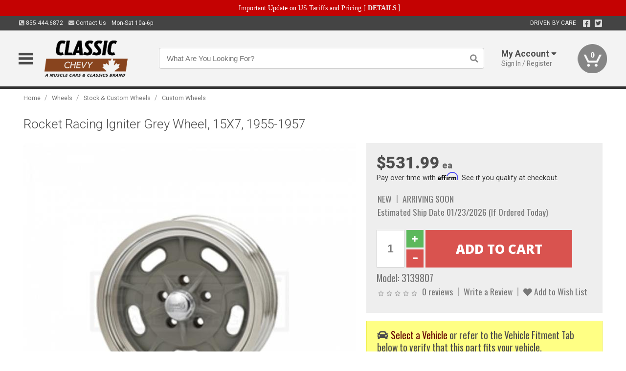

--- FILE ---
content_type: text/html; charset=utf-8
request_url: https://www.classicchevy.ca/wheels/stock-custom-wheels/custom-wheels/rocket-racing-igniter-grey-wheel-15x7-1955-1957
body_size: 18577
content:
<!DOCTYPE html>
<html dir="ltr" lang="en">
<head>
<meta charset="UTF-8" />
<meta name="viewport" content="width=device-width, initial-scale=1.0, maximum-scale=1.0, user-scalable=no" />
<title>Rocket Racing Igniter Grey Wheel, 15X7, 1955-1957 | Classic Chevy</title>
<base href="https://www.classicchevy.ca/" />

<meta property="og:title" content="Rocket Racing Igniter Grey Wheel, 15X7, 1955-1957 | Classic Chevy" />
<meta property="og:description" content="Model 3139807 - Rocket Racing Igniter Grey Wheel, 15X7, 1955-1957 -  4.25 Backspacing 5X3/4â€ Bolt Pattern Grey&amp;nbsp Finish&amp;nbsp 1 Piece Construction&amp;nbsp Center Caps Included   The Igniter Grey Wheel provides timeless and classic traditional styling to your Chevy. The Igniter Grey Wheel is precision-crafted" />
<meta property="og:type" content="website" />
<meta property="og:url" content="https://www.classicchevy.ca/wheels/stock-custom-wheels/custom-wheels/rocket-racing-igniter-grey-wheel-15x7-1955-1957" />
<meta property="og:image" content="https://www.classicchevy.ca/image/cache/823315e79dd509fa8d1f85d189f75e37/79c88bbc1cee1acc73efe0d0a555561a.jpg" />
<meta property="og:image:width" content="630" />
<meta property="og:image:height" content="630" />
<meta property="og:image:type" content="image/jpeg" />
			
<meta name="description" content="Model 3139807 - Rocket Racing Igniter Grey Wheel, 15X7, 1955-1957 -  4.25 Backspacing 5X3/4â€ Bolt Pattern Grey&amp;nbsp Finish&amp;nbsp 1 Piece Construction&amp;nbsp Center Caps Included   The Igniter Grey Wheel provides timeless and classic traditional styling to your Chevy. The Igniter Grey Wheel is precision-crafted" />
<meta name="keywords" content="Rocket Racing Igniter Grey Wheel, 15X7, 1955-1957" />
<link href="https://www.classicchevy.ca/image/data/favicon.png" rel="icon" />
<link href="https://www.classicchevy.ca/wheels/stock-custom-wheels/custom-wheels/rocket-racing-igniter-grey-wheel-15x7-1955-1957" rel="canonical" />
<link href="https://fonts.googleapis.com/css2?family=Open+Sans:wght@300;400;600;700;800&family=Oswald:wght@400;500&family=Roboto:wght@300;400;700;900&display=swap" rel="stylesheet">
<script type="text/javascript"> if (!window.console) console = {log: function() {}}; </script>


<script type="text/javascript" src="catalog/view/javascript/jquery/jquery.1.12.4.min.js?v=1731114227"></script>
<script type="text/javascript" src="catalog/view/javascript/jquery/jquery-migrate-1.4.1.min.js?v=1731114227"></script>
<script type="text/javascript" src="catalog/view/javascript/jquery/jquery-ui/jquery-ui.1.11.4.min.js?v=1731114227"></script>
<script type="text/javascript" src="catalog/view/javascript/jquery/tabs.js?v=1731114227"></script>
<script type="text/javascript" src="catalog/view/javascript/fancybox-3.2.5/dist/jquery.fancybox.min.js?v=1731114227"></script>
<script type="text/javascript" src="catalog/view/theme/c7/js/countdown/jquery.plugin.js?v=1731114227"></script>
<script type="text/javascript" src="catalog/view/theme/c7/js/countdown/jquery.countdown.js?v=1731114227"></script>
<script type="text/javascript" src="catalog/view/theme/c7/js/flex/jquery.flexslider.js?v=1731114227"></script>
<script type="text/javascript" src="catalog/view/javascript/rateyo/jquery.rateyo.min.js?v=1731114227"></script>
<script type="text/javascript" src="catalog/view/javascript/common.js?v=1737762333"></script>
<script type="text/javascript" src="catalog/view/javascript/jquery/jquery.cookie.js?v=1731114227"></script>
<script type="text/javascript" src="catalog/view/theme/c7/js/custom.js?v=1731114227"></script>
<script type="text/javascript" src="catalog/view/theme/c7/js/jquery.sticky.js?v=1731114227"></script>
<script type="text/javascript" src="catalog/view/supermenu/supermenu-responsive.js?v=1731114227"></script>
<script type="text/javascript" src="catalog/view/supermenu/jquery.hoverIntent.minified.js?v=1731114227"></script>
<script type="text/javascript" src="catalog/view/javascript/Slidebars-2.0.2/dist/slidebars.js?v=1731114227"></script>
<script type="text/javascript" src="catalog/view/theme/c7/js/slidebars_init.js?v=1728367545"></script>
<script type="text/javascript" src="catalog/view/javascript/jquery/tabs-scroll.js?v=1731114227"></script>
<script type="text/javascript" src="catalog/view/javascript/modal/jquery.modal.min.js?v=1731114227"></script>
<script type="text/javascript" src="catalog/view/javascript/select2/js/select2.min.js?v=1731114227"></script>

<!--[if lte IE 8]>
        <link rel="stylesheet" type="text/css" href="catalog/view/theme/c7/stylesheet/ie.css" />
<![endif]-->


<link rel="stylesheet" type="text/css" href="catalog/view/javascript/jquery/jquery-ui/jquery-ui.1.11.4.smoothness.css?v=1731114227" media="screen" />
<link rel="stylesheet" type="text/css" href="catalog/view/theme/c7/js/flex/flexslider.css?v=1731114227" media="screen" />
<link rel="stylesheet" type="text/css" href="catalog/view/stylesheet/universal.css?v=1763170257" media="screen" />
<link rel="stylesheet" type="text/css" href="resources/external/classic-081711.css?v=1731114227" media="screen" />
<link rel="stylesheet" type="text/css" href="catalog/view/theme/c7/stylesheet/stylesheet.css?v=1763565159" media="screen" />
<link rel="stylesheet" type="text/css" href="catalog/view/theme/c7/stylesheet/responsive.css?v=1731114227" media="screen" />
<link rel="stylesheet" type="text/css" href="catalog/view/theme/c7/stylesheet/font-awesome.min.css?v=1731114227" media="screen" />
<link rel="stylesheet" type="text/css" href="catalog/view/theme/c7/stylesheet/zuma.css?v=1763170257" media="screen" />
<link rel="stylesheet" type="text/css" href="catalog/view/theme/c7_restoration/stylesheet/child.css?v=1728367545" media="screen" />
<link rel="stylesheet" type="text/css" href="catalog/view/javascript/rateyo/jquery.rateyo.min.css?v=1731114227" media="screen" />
<link rel="stylesheet" type="text/css" href="catalog/view/javascript/fancybox-3.2.5/dist/jquery.fancybox.min.css?v=1731114227" media="screen" />
<link rel="stylesheet" type="text/css" href="catalog/view/supermenu/supermenu.css?v=1731114227" media="screen" />
<link rel="stylesheet" type="text/css" href="catalog/view/javascript/Slidebars-2.0.2/dist/slidebars.css?v=1731114227" media="screen" />
<link rel="stylesheet" type="text/css" href="catalog/view/javascript/modal/jquery.modal.css?v=1731114227" media="screen" />
<link rel="stylesheet" type="text/css" href="catalog/view/javascript/select2/css/select2.css?v=1731114227" media="screen" />

<style type="text/css">

.mega_menu > ul > li:hover a {color:#991F19; }
.mega_menu,.mega_menu ul .search_bar ul input,#menu{background:#991F19; }
		.mega_menu ul .search_bar       :hover .fa.icon-search{color:#991F19; }
.box-product > div .cart input, .product-grid > div .cart input, .product-grid > div .cart a.button,.product-list .cart .button,.product-info .cart .button {background:#252525; border-color:#252525; border-color:#252525; border-color:#252525; }
.product-grid > div:hover .compare, .box-product > div:hover .compare,.product-info .cart > div > a.prdcompare,.product-list .compare { display:none;} .box-product .wishlist a, .product-grid .wishlist a{ border:none;} .box-product .wishlist, .product-grid .wishlist{ width:100%;}
.box-product .price .saveribbon, .product-grid .price .saveribbon,.product-list .saveribbon {display:none;}
		html,body{background-color:#FFFFFF;}
    	#toppanel #search{ display:block;}
	#toppanel .headeblock{ display:none;}
	@media screen and (max-width: 768px) {
		.mega_menu .mobile_button, .mega_menu .fa.icon-align-justify{ top:0px;}
		.mega_menu > ul{ padding:0px;}
	}

</style>
<!--[if IE 7]>
<link rel="stylesheet" type="text/css" href="catalog/view/supermenu/supermenuie7.css" />
<![endif]-->
<!--[if lt IE 7]>
<link rel="stylesheet" type="text/css" href="catalog/view/supermenu/supermenuie6.css" />
<![endif]-->
<style type="text/css">
 #supermenu ul li a.tll, #supermenu-mobile ul li div .withchild a.theparent { font-size: 14px; }
 #supermenu ul li div a, #supermenu-mobile ul li div .withchild > ul li a { font-size: 12px !important; }
 #supermenu, #supermenu-mobile { 
    background-color:#ad0a0a;
    background-image: -webkit-gradient(linear, 0% 0%, 0% 100%, from(#ad0a0a), to(#ad0a0a));
    background-image: -webkit-linear-gradient(top, #ad0a0a, #ad0a0a); 
    background-image: -moz-linear-gradient(top, #ad0a0a, #ad0a0a);
    background-image: -ms-linear-gradient(top, #ad0a0a, #ad0a0a);
    background-image: -o-linear-gradient(top, #ad0a0a, #ad0a0a);
 }
 #supermenu ul li div.bigdiv, #supermenu-mobile ul li div.bigdiv { background: #fff; }
 #supermenu ul li div.bigdiv.withflyout > .withchildfo > .flyouttoright { background: #edefef; }
</style>



<meta name="google-site-verification" content="5ty78cNOevwB8K0mM0ahM1Nhd4GHxQMT__4aCz14ucc" />
					<!-- Global site tag (gtag.js) - Google Analytics -->
					<script async src="https://www.googletagmanager.com/gtag/js?id=UA-50113768-1"></script>
					<script>
						window.dataLayer = window.dataLayer || [];
						function gtag(){dataLayer.push(arguments);}
						gtag("js", new Date());
						
					gtag("config", "UA-50113768-1");
					gtag("config", "AW-11412678787");
					gtag("event", "view_item", {"items":[{"id":"3139807","name":"Rocket Racing Igniter Grey Wheel, 15X7, 1955-1957","price":531.99,"google_business_vertical":"retail"}]});
					</script>
							
<script src="https://www.google.com/recaptcha/api.js?onload=captchaLoaded&render=explicit" async defer></script></head>
<body class="boxed pre-init ymm-hb">
<div id="slidebar-left" off-canvas="sidebar-nav left overlay" style="display:none">
  <div class="slidebar-scroll-container">
    <ul class="parents mobile_menu">
      <li class="section">
        <a class="telephone" href="tel:8554446872">We are here to help!<br><span>855.444.6872</span></a>
        <div class="sidebar-close js-close-any">&times;</div>
      </li>
                <li class="section home">
            <a href="/">Home</a>
                      </li>
                <li class="parent">
            <a href="https://www.classicchevy.ca/branded-merchandise">Branded Merchandise</a>
                        <span class="toggle"></span>
            <ul class="children">
              <li><a href="https://www.classicchevy.ca/branded-merchandise/bags-backpacks">Bags &amp; Backpacks</a></li><li><a href="https://www.classicchevy.ca/branded-merchandise/glassware">Glassware</a></li><li><a href="https://www.classicchevy.ca/branded-merchandise/key-chains-pens">Key Chains &amp; Pens</a></li>            </ul>
                      </li>
                <li class="parent">
            <a href="https://www.classicchevy.ca/holiday-gifts">Holiday Gifts</a>
                        <span class="toggle"></span>
            <ul class="children">
              <li><a href="https://www.classicchevy.ca/holiday-gifts/apparel-3056">Apparel</a></li><li><a href="https://www.classicchevy.ca/holiday-gifts/books-manuals-dvd-3086">Books, Manuals &amp; DVD</a></li><li><a href="https://www.classicchevy.ca/holiday-gifts/decor-office-3057">Decor &amp; Office</a></li><li><a href="https://www.classicchevy.ca/holiday-gifts/garage-storage-3095">Garage &amp; Storage</a></li><li><a href="https://www.classicchevy.ca/holiday-gifts/glassware-kitchen-3063">Glassware &amp; Kitchen</a></li><li><a href="https://www.classicchevy.ca/holiday-gifts/models-collectibles-3072">Models &amp; Collectibles</a></li><li><a href="https://www.classicchevy.ca/holiday-gifts/personal-leisure-3073">Personal &amp; Leisure</a></li><li><a href="https://www.classicchevy.ca/holiday-gifts/travel-outdoors-3080">Travel &amp; Outdoors</a></li>            </ul>
                      </li>
                <li class="parent">
            <a href="https://www.classicchevy.ca/brakes">Brakes</a>
                        <span class="toggle"></span>
            <ul class="children">
              <li><a href="https://www.classicchevy.ca/brakes/booster">Booster</a></li><li><a href="https://www.classicchevy.ca/brakes/brake-tools">Brake Tools</a></li><li><a href="https://www.classicchevy.ca/brakes/disc-brake-conversion-kits">Disc Brake Conversion Kits</a></li><li><a href="https://www.classicchevy.ca/brakes/disc-brakes">Disc Brakes</a></li><li><a href="https://www.classicchevy.ca/brakes/drum-brakes">Drum Brakes</a></li><li><a href="https://www.classicchevy.ca/brakes/hoses-lines">Hoses & Lines</a></li><li><a href="https://www.classicchevy.ca/brakes/master-cylinder-65">Master Cylinder</a></li><li><a href="https://www.classicchevy.ca/brakes/parking-brakes">Parking Brakes</a></li>            </ul>
                      </li>
                <li class="parent">
            <a href="https://www.classicchevy.ca/cooling">Cooling</a>
                        <span class="toggle"></span>
            <ul class="children">
              <li><a href="https://www.classicchevy.ca/cooling/air-conditioning-1302">Air Conditioning</a></li><li><a href="https://www.classicchevy.ca/cooling/blower-motor">Blower Motor</a></li><li><a href="https://www.classicchevy.ca/cooling/cooling-kits">Cooling Kits</a></li><li><a href="https://www.classicchevy.ca/cooling/cooling-system-decal">Cooling System Decal</a></li><li><a href="https://www.classicchevy.ca/cooling/core-support">Core Support</a></li><li><a href="https://www.classicchevy.ca/cooling/expansion-tank">Expansion Tank</a></li><li><a href="https://www.classicchevy.ca/cooling/fans-shrouds">Fans & Shrouds</a></li><li><a href="https://www.classicchevy.ca/cooling/heater-box">Heater Box</a></li><li><a href="https://www.classicchevy.ca/cooling/hoses">Hoses</a></li><li><a href="https://www.classicchevy.ca/cooling/radiator">Radiator</a></li><li><a href="https://www.classicchevy.ca/cooling/temperature-sender">Temperature Sender</a></li><li><a href="https://www.classicchevy.ca/cooling/thermostat">Thermostat</a></li><li><a href="https://www.classicchevy.ca/cooling/water-control-valve">Water Control Valve</a></li><li><a href="https://www.classicchevy.ca/cooling/water-pump">Water Pump</a></li>            </ul>
                      </li>
                <li class="parent">
            <a href="https://www.classicchevy.ca/driveline">Driveline</a>
                        <span class="toggle"></span>
            <ul class="children">
              <li><a href="https://www.classicchevy.ca/driveline/automatic-transmission">Automatic Transmission</a></li><li><a href="https://www.classicchevy.ca/driveline/differential">Differential</a></li><li><a href="https://www.classicchevy.ca/driveline/drive-axle-shafts">Drive &amp; Axle Shafts</a></li><li><a href="https://www.classicchevy.ca/driveline/manual-transmission">Manual Transmission</a></li><li><a href="https://www.classicchevy.ca/driveline/shifters">Shifters</a></li>            </ul>
                      </li>
                <li class="parent">
            <a href="https://www.classicchevy.ca/electrical">Electrical</a>
                        <span class="toggle"></span>
            <ul class="children">
              <li><a href="https://www.classicchevy.ca/electrical/electrical-conversion-parts">Electrical Conversion Parts</a></li><li><a href="https://www.classicchevy.ca/electrical/engine-compartment">Engine Compartment</a></li><li><a href="https://www.classicchevy.ca/electrical/fuses-flashers-circuit-breakers">Fuses, Flashers &amp; Circuit Breakers</a></li><li><a href="https://www.classicchevy.ca/electrical/ground-straps">Ground Straps</a></li><li><a href="https://www.classicchevy.ca/electrical/horns">Horns</a></li><li><a href="https://www.classicchevy.ca/electrical/light-bulbs">Light Bulbs</a></li><li><a href="https://www.classicchevy.ca/electrical/modules">Modules</a></li><li><a href="https://www.classicchevy.ca/electrical/motors">Motors</a></li><li><a href="https://www.classicchevy.ca/electrical/relays-resistors">Relays &amp; Resistors</a></li><li><a href="https://www.classicchevy.ca/electrical/sensors">Sensors</a></li><li><a href="https://www.classicchevy.ca/electrical/solenoids">Solenoids</a></li><li><a href="https://www.classicchevy.ca/electrical/switches">Switches</a></li><li><a href="https://www.classicchevy.ca/electrical/wiring-harness">Wiring Harness</a></li>            </ul>
                      </li>
                <li class="parent">
            <a href="https://www.classicchevy.ca/engine">Engine</a>
                        <span class="toggle"></span>
            <ul class="children">
              <li><a href="https://www.classicchevy.ca/engine/air-intake">Air Intake</a></li><li><a href="https://www.classicchevy.ca/engine/cables">Cables</a></li><li><a href="https://www.classicchevy.ca/engine/camshaft-valve-train">Camshaft &amp; Valve Train</a></li><li><a href="https://www.classicchevy.ca/engine/complete-engine">Complete Engine</a></li><li><a href="https://www.classicchevy.ca/engine/emissions">Emissions</a></li><li><a href="https://www.classicchevy.ca/engine/engine-block-related">Engine Block &amp; Related</a></li><li><a href="https://www.classicchevy.ca/engine/engine-decals">Engine Decals</a></li><li><a href="https://www.classicchevy.ca/engine/engine-dress-up">Engine Dress-Up</a></li><li><a href="https://www.classicchevy.ca/engine/engine-gasket-sets">Engine Gasket Sets</a></li><li><a href="https://www.classicchevy.ca/engine/engine-hardware">Engine Hardware</a></li><li><a href="https://www.classicchevy.ca/engine/engine-mounts">Engine Mounts</a></li><li><a href="https://www.classicchevy.ca/engine/fuel-system">Fuel System</a></li><li><a href="https://www.classicchevy.ca/engine/oil-related">Oil Related</a></li><li><a href="https://www.classicchevy.ca/engine/pulleys">Pulleys</a></li><li><a href="https://www.classicchevy.ca/engine/valve-covers">Valve Covers</a></li>            </ul>
                      </li>
                <li class="parent">
            <a href="https://www.classicchevy.ca/exhaust">Exhaust</a>
                        <span class="toggle"></span>
            <ul class="children">
              <li><a href="https://www.classicchevy.ca/exhaust/catalytic-converter">Catalytic Converter</a></li><li><a href="https://www.classicchevy.ca/exhaust/exhaust-hardware">Exhaust Hardware</a></li><li><a href="https://www.classicchevy.ca/exhaust/exhaust-manifold">Exhaust Manifold</a></li><li><a href="https://www.classicchevy.ca/exhaust/exhaust-pipes">Exhaust Pipes</a></li><li><a href="https://www.classicchevy.ca/exhaust/exhaust-systems">Exhaust Systems</a></li><li><a href="https://www.classicchevy.ca/exhaust/exhaust-tips-bezels">Exhaust Tips &amp; Bezels</a></li><li><a href="https://www.classicchevy.ca/exhaust/exhaust-wrap-paint">Exhaust Wrap &amp; Paint</a></li><li><a href="https://www.classicchevy.ca/exhaust/headers">Headers</a></li><li><a href="https://www.classicchevy.ca/exhaust/mufflers">Mufflers</a></li><li><a href="https://www.classicchevy.ca/exhaust/side-exhaust">Side Exhaust</a></li>            </ul>
                      </li>
                <li class="parent">
            <a href="https://www.classicchevy.ca/exterior">Exterior</a>
                        <span class="toggle"></span>
            <ul class="children">
              <li><a href="https://www.classicchevy.ca/exterior/antennas">Antennas</a></li><li><a href="https://www.classicchevy.ca/exterior/body-fasteners-shims">Body Fasteners &amp; Shims</a></li><li><a href="https://www.classicchevy.ca/exterior/convertible">Convertible</a></li><li><a href="https://www.classicchevy.ca/exterior/door-395">Door</a></li><li><a href="https://www.classicchevy.ca/exterior/emblems-decals">Emblems &amp; Decals</a></li><li><a href="https://www.classicchevy.ca/exterior/exterior-protection">Exterior Protection</a></li><li><a href="https://www.classicchevy.ca/exterior/fender-quarter-louvers">Fender &amp; Quarter Louvers</a></li><li><a href="https://www.classicchevy.ca/exterior/front-rear-bumpers">Front &amp; Rear Bumpers</a></li><li><a href="https://www.classicchevy.ca/exterior/gas-door">Gas Door</a></li><li><a href="https://www.classicchevy.ca/exterior/glass-window">Glass &amp; Window</a></li><li><a href="https://www.classicchevy.ca/exterior/grilles">Grilles</a></li><li><a href="https://www.classicchevy.ca/exterior/hood-cowl">Hood & Cowl</a></li><li><a href="https://www.classicchevy.ca/exterior/license-plates-frames">License Plates &amp; Frames</a></li><li><a href="https://www.classicchevy.ca/exterior/lights">Lights</a></li><li><a href="https://www.classicchevy.ca/exterior/mirrors">Mirrors</a></li><li><a href="https://www.classicchevy.ca/exterior/moldings">Moldings</a></li><li><a href="https://www.classicchevy.ca/exterior/replacement-body-panels">Replacement Body Panels</a></li><li><a href="https://www.classicchevy.ca/exterior/roof-panels-t-tops">Roof Panels &amp; T-Tops</a></li><li><a href="https://www.classicchevy.ca/exterior/trailer-hitches">Trailer Hitches</a></li><li><a href="https://www.classicchevy.ca/exterior/truck-bed-tailgate">Truck Bed &amp; Tailgate</a></li><li><a href="https://www.classicchevy.ca/exterior/trunk-cargo-467">Trunk &amp; Cargo</a></li><li><a href="https://www.classicchevy.ca/exterior/windshield-wiper-washer">Windshield Wiper &amp; Washer</a></li>            </ul>
                      </li>
                <li class="parent">
            <a href="https://www.classicchevy.ca/interior">Interior</a>
                        <span class="toggle"></span>
            <ul class="children">
              <li><a href="https://www.classicchevy.ca/interior/accessories">Accessories</a></li><li><a href="https://www.classicchevy.ca/interior/audio">Audio</a></li><li><a href="https://www.classicchevy.ca/interior/carpet-insulation">Carpet &amp; Insulation</a></li><li><a href="https://www.classicchevy.ca/interior/console">Console</a></li><li><a href="https://www.classicchevy.ca/interior/dash">Dash</a></li><li><a href="https://www.classicchevy.ca/interior/door-window">Door &amp; Window</a></li><li><a href="https://www.classicchevy.ca/interior/gauges-608">Gauges</a></li><li><a href="https://www.classicchevy.ca/interior/glove-box">Glove Box</a></li><li><a href="https://www.classicchevy.ca/interior/headliners-sail-panels">Headliners &amp; Sail Panels</a></li><li><a href="https://www.classicchevy.ca/interior/kick-panels-related">Kick Panels &amp; Related</a></li><li><a href="https://www.classicchevy.ca/interior/lights-622">Lights</a></li><li><a href="https://www.classicchevy.ca/interior/mirrors-633">Mirrors</a></li><li><a href="https://www.classicchevy.ca/interior/package-tray">Package Tray</a></li><li><a href="https://www.classicchevy.ca/interior/pedals-pads">Pedals & Pads</a></li><li><a href="https://www.classicchevy.ca/interior/rear-compartment">Rear Compartment</a></li><li><a href="https://www.classicchevy.ca/interior/roof-panel">Roof Panel</a></li><li><a href="https://www.classicchevy.ca/interior/screws-fasteners">Screws &amp; Fasteners</a></li><li><a href="https://www.classicchevy.ca/interior/seat-belts">Seat Belts</a></li><li><a href="https://www.classicchevy.ca/interior/seats">Seats</a></li><li><a href="https://www.classicchevy.ca/interior/sunvisors">Sunvisors</a></li><li><a href="https://www.classicchevy.ca/interior/trim-panels">Trim Panels</a></li><li><a href="https://www.classicchevy.ca/interior/wheel-column">Wheel &amp; Column</a></li>            </ul>
                      </li>
                <li class="parent">
            <a href="https://www.classicchevy.ca/steering">Steering</a>
                        <span class="toggle"></span>
            <ul class="children">
              <li><a href="https://www.classicchevy.ca/steering/control-valve-related">Control Valve &amp; Related</a></li><li><a href="https://www.classicchevy.ca/steering/idler-arms">Idler Arms</a></li><li><a href="https://www.classicchevy.ca/steering/pitman-arm">Pitman Arm</a></li><li><a href="https://www.classicchevy.ca/steering/rack-pinion">Rack &amp; Pinion</a></li><li><a href="https://www.classicchevy.ca/steering/relay-rod-drag-link">Relay Rod &amp; Drag Link</a></li><li><a href="https://www.classicchevy.ca/steering/steering-arms">Steering Arms</a></li><li><a href="https://www.classicchevy.ca/steering/steering-belts">Steering Belts</a></li><li><a href="https://www.classicchevy.ca/steering/steering-boxes-related">Steering Boxes &amp; Related</a></li><li><a href="https://www.classicchevy.ca/steering/steering-cylinder-related">Steering Cylinder &amp; Related</a></li><li><a href="https://www.classicchevy.ca/steering/steering-hoses-related">Steering Hoses &amp; Related</a></li><li><a href="https://www.classicchevy.ca/steering/steering-kits">Steering Kits</a></li><li><a href="https://www.classicchevy.ca/steering/steering-pumps-related">Steering Pumps &amp; Related</a></li><li><a href="https://www.classicchevy.ca/steering/tie-rod-ends-related">Tie Rod Ends &amp; Related</a></li>            </ul>
                      </li>
                <li class="parent">
            <a href="https://www.classicchevy.ca/suspension">Suspension</a>
                        <span class="toggle"></span>
            <ul class="children">
              <li><a href="https://www.classicchevy.ca/suspension/rear-suspension-related">Rear Suspension &amp; Related</a></li><li><a href="https://www.classicchevy.ca/suspension/air-ride-kits">Air Ride Kits</a></li><li><a href="https://www.classicchevy.ca/suspension/body-mounts-related">Body Mounts &amp; Related</a></li><li><a href="https://www.classicchevy.ca/suspension/control-arms">Control Arms</a></li><li><a href="https://www.classicchevy.ca/suspension/frame">Frame</a></li><li><a href="https://www.classicchevy.ca/suspension/front-suspension-related">Front Suspension &amp; Related</a></li><li><a href="https://www.classicchevy.ca/suspension/lowering-kits">Lowering Kits</a></li><li><a href="https://www.classicchevy.ca/suspension/performance-suspension-kits">Performance Suspension Kits</a></li><li><a href="https://www.classicchevy.ca/suspension/shock-absorbers">Shock Absorbers</a></li><li><a href="https://www.classicchevy.ca/suspension/springs">Springs</a></li><li><a href="https://www.classicchevy.ca/suspension/strut-rods">Strut Rods</a></li><li><a href="https://www.classicchevy.ca/suspension/sway-bars">Sway Bars</a></li><li><a href="https://www.classicchevy.ca/suspension/trailing-arms">Trailing Arms</a></li>            </ul>
                      </li>
                <li class="parent">
            <a href="https://www.classicchevy.ca/weatherstrip">Weatherstrip</a>
                        <span class="toggle"></span>
            <ul class="children">
              <li><a href="https://www.classicchevy.ca/weatherstrip/body-seals">Body Seals</a></li><li><a href="https://www.classicchevy.ca/weatherstrip/body-weatherstrip">Body Weatherstrip</a></li><li><a href="https://www.classicchevy.ca/weatherstrip/body-weatherstrip-kits">Body Weatherstrip Kits</a></li><li><a href="https://www.classicchevy.ca/weatherstrip/convertible-top-weatherstrip-932">Convertible Top Weatherstrip</a></li><li><a href="https://www.classicchevy.ca/weatherstrip/hardtop-weatherstrip">Hardtop Weatherstrip</a></li><li><a href="https://www.classicchevy.ca/weatherstrip/universal-3108">Universal</a></li><li><a href="https://www.classicchevy.ca/weatherstrip/weatherstrip-installation">Weatherstrip Installation</a></li><li><a href="https://www.classicchevy.ca/weatherstrip/windowfelt-kits">Windowfelt Kits</a></li>            </ul>
                      </li>
                <li class="parent">
            <a href="https://www.classicchevy.ca/wheels">Wheels</a>
                        <span class="toggle"></span>
            <ul class="children">
              <li><a href="https://www.classicchevy.ca/wheels/spare-tire">Spare Tire</a></li><li><a href="https://www.classicchevy.ca/wheels/stock-custom-wheels">Stock &amp; Custom Wheels</a></li><li><a href="https://www.classicchevy.ca/wheels/tires">Tires</a></li><li><a href="https://www.classicchevy.ca/wheels/wheel-tire-sets">Wheel &amp; Tire Sets</a></li><li><a href="https://www.classicchevy.ca/wheels/wheel-accessories">Wheel Accessories</a></li><li><a href="https://www.classicchevy.ca/wheels/wheel-bearings-related">Wheel Bearings &amp; Related</a></li>            </ul>
                      </li>
                <li class="parent">
            <a href="https://www.classicchevy.ca/apparel">Apparel</a>
                        <span class="toggle"></span>
            <ul class="children">
              <li><a href="https://www.classicchevy.ca/apparel/ladies">Ladies</a></li><li><a href="https://www.classicchevy.ca/apparel/mens">Mens</a></li>            </ul>
                      </li>
                <li class="parent">
            <a href="https://www.classicchevy.ca/lifestyle">Lifestyle</a>
                        <span class="toggle"></span>
            <ul class="children">
              <li><a href="https://www.classicchevy.ca/lifestyle/books-manuals-dvd">Books, Manuals, &amp; DVD</a></li><li><a href="https://www.classicchevy.ca/lifestyle/car-care-protection-tools">Car Care, Protection &amp; Tools</a></li><li><a href="https://www.classicchevy.ca/lifestyle/decor-office">Decor &amp; Office</a></li><li><a href="https://www.classicchevy.ca/lifestyle/glassware-kitchen">Glassware &amp; Kitchen</a></li><li><a href="https://www.classicchevy.ca/lifestyle/models-collectibles">Models &amp; Collectibles</a></li><li><a href="https://www.classicchevy.ca/lifestyle/personal-leisure">Personal &amp; Leisure</a></li><li><a href="https://www.classicchevy.ca/lifestyle/travel-outdoors">Travel &amp; Outdoors</a></li><li><a href="https://www.classicchevy.ca/lifestyle/vehicle-accessories-addons">Vehicle Accessories &amp; Addons</a></li>            </ul>
                      </li>
          </ul>
  </div>
</div><div class="modal-overlay"></div>
<div id="canvas-container" canvas="container">
<div id="topbar" class="low">
	<div id="header_top">
<style type="text/css">
	#ultimate_banners-17 p {
		margin: 0;
	}
	#ultimate_banners-17 {
		position: relative;
					background: #C40202;
													padding: 5px 0px 5px 25px;
					}
	</style>

<div id="ultimate_banners-17">
		<p style="text-align: center;"><span style="background-color: initial; color: rgb(255, 255, 255); font-family: Tahoma; font-size: 14px;">Important Update on US Tariffs and Pricing</span><span style="background-color: initial; color: rgb(255, 255, 255); font-family: Tahoma; font-size: 14px; font-weight: 700;">&nbsp;</span><span style="color: rgb(255, 255, 255);"><span style="box-sizing: border-box; font-family: Arial, Gadget, sans-serif; font-size: 12px; font-style: normal; font-variant-ligatures: normal; font-variant-caps: normal; letter-spacing: normal; orphans: 2; text-align: center; text-indent: 0px; text-transform: none; white-space: normal; widows: 2; word-spacing: 0px; -webkit-text-stroke-width: 0px; text-decoration-thickness: initial; text-decoration-style: initial; text-decoration-color: initial; float: none; display: inline !important;"><span style="box-sizing: border-box; font-family: Tahoma; font-size: 14px;">[&nbsp;</span></span><a href="important-update-US-Tariffs-Pricing" style="background-image: initial; background-position: 0px 0px; background-size: initial; background-repeat: initial; background-attachment: initial; background-origin: initial; background-clip: initial; box-sizing: border-box; text-decoration: none; cursor: pointer; font-size: 12px; font-style: normal; font-variant-ligatures: normal; font-variant-caps: normal; letter-spacing: normal; orphans: 2; text-align: center; text-indent: 0px; text-transform: none; white-space: normal; widows: 2; word-spacing: 0px; -webkit-text-stroke-width: 0px; font-family: Tahoma; font-weight: bold;"><span style="font-size: 14px;">DETAILS</span></a><span style="font-size: 14px;">&nbsp;]</span></span></p></div>

<script type="text/javascript">
	function closeBanner(id,self) {
		element = $(self);
		$.get('index.php?route=module/ultimate_banners/closeBanner&id=' + id, function(data) {
			if (data) {
				alert(data);
			} else {
				var topBarHeight = $("#topbar")[0].getBoundingClientRect().bottom - $("#topbar")[0].getBoundingClientRect().top;
				var parentHeight = element.parent()[0].getBoundingClientRect().bottom - element.parent()[0].getBoundingClientRect().top;
				topBarHeight -= parentHeight;
				$('#header').animate({'padding-top':topBarHeight},400);
   				$("#supermenu-wrapper").unstick().sticky({ topSpacing: topBarHeight });
				element.parent().slideUp(400);
			}
		});
	}
</script></div>
	<div class="wrapper table">
		<div class="left">
			<span class="cell"><a class="telephone" data-tel="855.444.6872" href="tel:8554446872"><i class="fas fa-phone-square-alt"></i> 855.444.6872</a></span>
			<span class="cell"><a class="contact" href="https://www.classicchevy.ca/contact"><i class="fas fa-envelope"></i> Contact Us</a></span>
			<span class="cell hours">Mon-Sat 10a-6p </span>
		</div>
				<div class="right"><span class="cell chat-cell" style="display: none" id="chat-status"></span> <span class="cell tagline">DRIVEN BY CARE</span><span class="cell social"><a target="_blank" title="Facebook" href="https://www.facebook.com/musclecarsandclassics"><i class="fab fa-facebook-square"></i></a> <a target="_blank" title="Twitter" href="https://twitter.com/canadamusclecar"><i class="fab fa-twitter-square"></i></a></span>





		<span class="cell"></div>
	</div>
</div>
<div id="header">
	<div class="wrapper clearafter">
		<ul class="nav">
			<li class="left" id="hamburger"><img loading="lazy" width="30" height="24" src="/image/icons/mobile-30-24-blk.png" /></li>
			<li class="left nav-logo min" id="logo"><a href="/"><img loading="lazy" width="234" height="86" src="https://www.classicchevy.ca/image/cache/c6e7eed9a08e012a605a3c49f2ef6fca/26bc6ad92e874db00044f650414973ed.png" title="Classic Chevy" alt="Classic Chevy" /></a></li>
			<li class="nav-search nav-search-desktop"><input type="text" name="search" value="" placeholder="What Are You Looking For?" autocomplete="off"><i class="fas fa-search"></i></li>
			<li class="nav-search nav-search-mobile"><input type="text" name="search" value="" placeholder="Search&hellip;" autocomplete="off"><i class="fas fa-search"></i></li>


			<li class="modal-wrapper min">
				<div class="overlay"></div>
									<span class="trigger account">
						<i class="mobile fas fa-user"></i><strong>My Account <i class="fas fa-caret-down"></i></strong><span class="light">Sign In / Register</span>
					</span>
					<div class="modal form">
						<div class="modal-close no-select">&times;</div>
						<form action="https://www.classicchevy.ca/index.php?route=checkout/checkout_one" method="post" enctype="multipart/form-data">
							<div class="row left"><span class="heading">Sign In</span></div>
							<div class="row input-wrapper"><span class="label">Email</span><input name="email_login" type="text" autocomplete="off" /></div>
							<div class="row input-wrapper"><span class="label">Password</span><input name="password_login" type="password" autocomplete="off" /></div>
							<div class="row small"><a class="text-primary" href="https://www.classicchevy.ca/index.php?route=account/forgotten">Forgot Password?</a></div>
							<div class="row"><a onclick="$(this).closest('form').submit()" class="button btn-primary">Sign In</a>
							<input name="redirect" value="https://www.classicchevy.ca/wheels/stock-custom-wheels/custom-wheels/rocket-racing-igniter-grey-wheel-15x7-1955-1957" type="hidden"></div>
								<div class="row"><a href="https://www.classicchevy.ca/index.php?route=checkout/checkout_one">New user? Register here.</a></div>
						</form>
					</div>
							</li>

			<li class="nav-cart"><div id="cart">
  <div class="heading">
    <a href="/index.php?route=checkout/cart"><span id="cart-total"><span class="min">0</span></span></a></div>
  <div class="content">
    <div class="inner">
      <div class="empty">Your shopping cart is empty!</div>
      </div>
  </div>
</div></li>
		</ul>
	</div>
</div>

<div id="header_bottom"></div>
<div id="container">
<div id="container-inner">
<style id="dynamic-styles"></style>
<div class="white-wrapper">
  <div class="wrapper">
	
<style>
	table.attribute a { color: #AD0A0A; }
	table.attribute a:hover { color: #DD0D0D; }
</style>
		

<script type="application/ld+json">
{
  "@context": "http://schema.org",
  "@type": "BreadcrumbList",
  "itemListElement": [
  	  {
	    "@type": "ListItem",
	    "position": 1,
	    "item": {
	      "@id": "https://www.classicchevy.ca/index.php?route=common/home",
	      "name": "Home"
	    }
	  },	  {
	    "@type": "ListItem",
	    "position": 2,
	    "item": {
	      "@id": "https://www.classicchevy.ca/wheels",
	      "name": "Wheels"
	    }
	  },	  {
	    "@type": "ListItem",
	    "position": 3,
	    "item": {
	      "@id": "https://www.classicchevy.ca/wheels/stock-custom-wheels",
	      "name": "Stock &amp; Custom Wheels"
	    }
	  },	  {
	    "@type": "ListItem",
	    "position": 4,
	    "item": {
	      "@id": "https://www.classicchevy.ca/wheels/stock-custom-wheels/custom-wheels",
	      "name": "Custom Wheels"
	    }
	  }  ]
}
</script>
<script type="application/ld+json">
	{"@context":"https:\/\/schema.org\/","@type":"Product","name":"Rocket Racing Igniter Grey Wheel, 15X7, 1955-1957","sku":"3139807","mpn":"3139807","offers":{"@type":"Offer","url":"https:\/\/www.classicchevy.ca\/wheels\/stock-custom-wheels\/custom-wheels\/rocket-racing-igniter-grey-wheel-15x7-1955-1957","price":531.99,"priceValidUntil":"2027-01-14","priceCurrency":"CAD","itemCondition":"http:\/\/schema.org\/NewCondition","availability":"http:\/\/schema.org\/OnlineOnly"},"image":"https:\/\/www.classicchevy.ca\/image\/cache\/823315e79dd509fa8d1f85d189f75e37\/aa6c6bfd3e16cc617afd1bcc82ddf73c.jpg","description":"<div class=\"product-specs\"> <br><ul> <li> <strong>4.25\" Backspacing 5X3\/4\u00e2\u20ac\u009d Bolt Pattern<\/strong> <\/li> <li> <strong>Grey Finish <\/strong> <\/li> <li> <strong>1 Piece Construction <\/strong> <\/li> <li><strong>Center Caps Included<\/strong><\/li> <\/ul> <p> <\/p> <p>The Igniter Grey Wheel provides timeless and classic traditional styling to your Chevy. The Igniter Grey Wheel is precision-crafted from A356 aluminum. The result is that your ride will get noticed at the next cruise-in or car show. <\/p> <\/div>"}</script>
			
    <div class="breadcrumb">
            <a href="https://www.classicchevy.ca/index.php?route=common/home">Home</a>
             / <a href="https://www.classicchevy.ca/wheels">Wheels</a>
             / <a href="https://www.classicchevy.ca/wheels/stock-custom-wheels">Stock &amp; Custom Wheels</a>
             / <a href="https://www.classicchevy.ca/wheels/stock-custom-wheels/custom-wheels">Custom Wheels</a>
          </div>
        <div id="content">
      <div class="box">
        <div class="product-info">
          <h1 class="propage"><span>Rocket Racing Igniter Grey Wheel, 15X7, 1955-1957</span></h1>
                    <div class="upper-block-wrapper">
            <div class="left">
                          <div class="image"><a href="https://www.classicchevy.ca/image/cache/823315e79dd509fa8d1f85d189f75e37/aa6c6bfd3e16cc617afd1bcc82ddf73c.jpg" title="Rocket Racing Igniter Grey Wheel, 15X7, 1955-1957" data-fancybox="product_images"><img loading="lazy" width="680" height="680" src="https://www.classicchevy.ca/image/cache/823315e79dd509fa8d1f85d189f75e37/96a417d3cce5df525ddcd038f8816441.jpg" title="Rocket Racing Igniter Grey Wheel, 15X7, 1955-1957" alt="Rocket Racing Igniter Grey Wheel, 15X7, 1955-1957" id="image" /></a></div>
                                          <div class="image-additional">
                              </div>
                          </div>
                        <div class="right right-top">
                                            <div class="price">
                            		      <div><span class="price-fixed"><span id="opu_price">$531.99<span class="uom"> ea</span></span></span></div>
                  <div class="paybright-widget-container"></div>                                                                      </div>
              
              
              <div class="stock">
                <div class="container"><span class="stock-info " >NEW</span><span class="stock-info " >ARRIVING SOON</span><span class="stock-info " >Estimated Ship Date 01/23/2026 (If Ordered Today)</span></div>
              </div>

              <div class="cart">
                <div>
                  <input type="hidden" name="product_id" size="2" value="3139807" />
                  <input type="text" name="quantity" value="1" />
                                    <div class="controls">
                    <div class="glyphicon-plus glyphicon btn-success btn" aria-hidden="true"></div>
                    <div class="glyphicon-minus glyphicon btn btn-danger" aria-hidden="true"></div>
                  </div>
                                    <input type="button" value="Add to Cart" id="button-cart" class="btn btn-danger" />
                </div>
              </div>
 
              <div class="description">
                <span>Model: <div id="supplier_part_numbers" style="display:none">386903 57-386903-1 40-386903-1 80-386903-1</div>3139807</span><br />
              </div>
                            <div class="review">
                <div><span><img loading="lazy" width="83" height="15" src="catalog/view/theme/amazecart/image/stars-0.png" alt="0 reviews" />&nbsp;&nbsp;<a onclick="$('a[href=\'#tab-review\']').click();">0 reviews</a></span><span><a onclick="$('a[href=\'#tab-review\']').click();">Write a Review</a></span><span><a onclick="addToWishList('3139807');" class="prdwishlist"><i class="fas fa-heart"></i> Add to Wish List</a></span></div>
                                              </div>
            </div>
                                                <div class="right right-bottom fitment-wrapper alert none-selected"><div class="fitment"><i class="fas fa-car"></i><div class="select-vehicle"><a class="link">Select a Vehicle</a> or refer to the Vehicle Fitment Tab below to verify that this part fits your vehicle.</div></div></div>            <div class="right right-bottom action-icons">
              <div class="tooltip shipping shipping_desc" title="Designates a combined length and girth exceeding 84 inches, but less than 108 inches. Actual weight is less than 30 lbs, and is billed at 30 lbs."><img loading="lazy" width="100" height="50" class="icon" src="/image/icons/delivery_truck-50.png" /><span class="shipping_name">OVERSIZE 1</span></div>
              <div class="tooltip pickup" title="Our inventory is stored in multiple warehouses. If you plan on picking up your order, please call us to ensure we have your product available on the day you plan on picking up. Orders ready for pickup must be picked up within 14 days."><img loading="lazy" width="63" height="50" class="icon" src="/image/icons/store_icon-50.png" /><span>STORE PICKUP<br>[More Info]</span></div>              <div><img loading="lazy" width="50" height="50" class="icon" src="/image/icons/question_mark-50.png" /><span><a href="tel:8554446872">CALL US<br>855.444.6872</a></span></div>
              <div id="product-chat-status"></div>
            </div>
          </div>
        </div>
        <div id="tabs" class="htabs clearafter"><a href="#tab-description">Description</a>
                    <a href="#tab-vehicle">Vehicle Fitment</a>
          
		 		 	 
                              <a href="#tab-review">Reviews (0)</a>
                    <a href="#tab-pquestion">Product Q&A </a>
                                    <a href="#tab-related">Related Products</a>
                    </div>
        <div id="tab-description" class="tab-content"><div class="product-specs"> <br><ul> <li> <strong>4.25" Backspacing 5X3/4â€ Bolt Pattern</strong> </li> <li> <strong>Grey Finish </strong> </li> <li> <strong>1 Piece Construction </strong> </li> <li><strong>Center Caps Included</strong></li> </ul> <p> </p> <p>The Igniter Grey Wheel provides timeless and classic traditional styling to your Chevy. The Igniter Grey Wheel is precision-crafted from A356 aluminum. The result is that your ride will get noticed at the next cruise-in or car show. </p> </div></div>

 
    
 
  
				
        
                <div id="tab-vehicle" class="tab-content">
          <h2>Vehicle Fitment:</h2>
          <div class="info-box"><span class="far fa-lightbulb icon-lightbulb" style="font-size: 1.1em; padding-right: 2px"> </span> The Vehicle Fitment Guide is to be used as a general reference. The data has been provided by our suppliers and manufacturers and may contain errors or incorrect data.  Always refer to a professional to verify correct fitment for your vehicle.</div>
          <table class="attribute">
            <thead>
            <tr>
              <td class="fitment-make">Make</td>
              <td class="fitment-model">Model</td>
                            <td class="fitment-years">Years</td>
                                        </tr>
            </thead>
            <tbody>
                        <tr>
              <td class="fitment-make">Chevrolet</td>
              <td class="fitment-model">Bel Air</td>
                            <td class="fitment-years">1950 - 1972</td>
                                        </tr> 
                        <tr>
              <td class="fitment-make">Chevrolet</td>
              <td class="fitment-model">Biscayne</td>
                            <td class="fitment-years">1958 - 1972</td>
                                        </tr> 
                        <tr>
              <td class="fitment-make">Chevrolet</td>
              <td class="fitment-model">Brookwood</td>
                            <td class="fitment-years">1958 - 1972</td>
                                        </tr> 
                        <tr>
              <td class="fitment-make">Chevrolet</td>
              <td class="fitment-model">Caprice</td>
                            <td class="fitment-years">1966 - 1972</td>
                                        </tr> 
                        <tr>
              <td class="fitment-make">Chevrolet</td>
              <td class="fitment-model">Del Ray</td>
                            <td class="fitment-years">1957 - 1958</td>
                                        </tr> 
                        <tr>
              <td class="fitment-make">Chevrolet</td>
              <td class="fitment-model">Estate</td>
                            <td class="fitment-years">1969 - 1970</td>
                                        </tr> 
                        <tr>
              <td class="fitment-make">Chevrolet</td>
              <td class="fitment-model">Fleetline</td>
                            <td class="fitment-years">1949 - 1952</td>
                                        </tr> 
                        <tr>
              <td class="fitment-make">Chevrolet</td>
              <td class="fitment-model">Impala</td>
                            <td class="fitment-years">1958 - 1972</td>
                                        </tr> 
                        <tr>
              <td class="fitment-make">Chevrolet</td>
              <td class="fitment-model">Kingswood</td>
                            <td class="fitment-years">1959 - 1972</td>
                                        </tr> 
                        <tr>
              <td class="fitment-make">Chevrolet</td>
              <td class="fitment-model">Nomad</td>
                            <td class="fitment-years">1955 - 1960</td>
                                        </tr> 
                        <tr>
              <td class="fitment-make">Chevrolet</td>
              <td class="fitment-model">One-Fifty Series</td>
                            <td class="fitment-years">1953 - 1957</td>
                                        </tr> 
                        <tr>
              <td class="fitment-make">Chevrolet</td>
              <td class="fitment-model">Parkwood</td>
                            <td class="fitment-years">1959 - 1960</td>
                                        </tr> 
                        <tr>
              <td class="fitment-make">Chevrolet</td>
              <td class="fitment-model">Sedan Delivery</td>
                            <td class="fitment-years">1949 - 1960</td>
                                        </tr> 
                        <tr>
              <td class="fitment-make">Chevrolet</td>
              <td class="fitment-model">Styleline Deluxe</td>
                            <td class="fitment-years">1949 - 1952</td>
                                        </tr> 
                        <tr>
              <td class="fitment-make">Chevrolet</td>
              <td class="fitment-model">Styleline Special</td>
                            <td class="fitment-years">1949 - 1952</td>
                                        </tr> 
                        <tr>
              <td class="fitment-make">Chevrolet</td>
              <td class="fitment-model">Townsman</td>
                            <td class="fitment-years">1969 - 1972</td>
                                        </tr> 
                        <tr>
              <td class="fitment-make">Chevrolet</td>
              <td class="fitment-model">Two-Ten Series</td>
                            <td class="fitment-years">1953 - 1957</td>
                                        </tr> 
                        </tbody>
          </table>
        </div>
        
                
                          <div id="tab-review" class="tab-content">
            <h2>Reviews:</h2>
            <div id="review"></div>
            <a id="review-title" class="closed button btn-info">Write a Review</a>
            <div id="review-form" class="cell-wrapper">
              <div class="cell">
                <div>
                  <strong><span class="required">*</span> Your Name:</strong>
                  <input type="text" name="name" value=""  />
                </div>
                <div>
                  <strong><span class="required">*</span> Email <small>(This will not be displayed)</small></strong>
                  <input type="text" name="email" value=""  />
                </div>
                <div>
                  <strong><span class="required">*</span> Rating:</strong>
                  <input type="hidden" value="" name="rating" />
                  <div id="rating"></div><div class="counter"></div>
                </div>
              </div>
              <div class="cell">
                <div>
                  <strong>Comments:</strong>
                  <textarea name="text"></textarea>
                </div>
                                <div class="captcha">
                  <div id="review-recaptcha" class="g-recaptcha"></div>
                </div>
                                <div id="review-submit"><a id="button-review" class="btn-disabled button">Submit Review</a></div>
              </div>
            </div>
          </div>
        
        <div id="tab-pquestion" class="tab-content contact-form">
          <div class="pquestion"></div> 
          <div id="ask"></div>
          <h2 id="ask-title">Ask a question about</h2>
          <div class="product-name">Rocket Racing Igniter Grey Wheel, 15X7, 1955-1957:</div>
                      <div class="content faq-form">
              <div class="section-label">Reason for Inquiry:</div>
              <div class="input-wrapper">
                <select name="faq_category_id[]" data-method="load_faq_category" data-placeholder="Please select a category"><option value=""></option><option value="72">Products</option><option value="73">Shipping</option><option value="*" class="italic">Something Else</option></select>              </div>
              <div class="message-wrapper"></div>
            </div>
                    <div id="question_form" class="cell-wrapper content enquiry-form hidden">
            <div class="cell">
              <div>
                <strong><span class="required">*</span> Your Name:</strong>
                <input type="text" data-name="name" value=""  />
              </div>
              <div>
                <strong><span class="required">*</span> Email <small>(This will not be displayed)</small></strong>
                <input type="text" data-name="email" value=""  />
              </div>
            </div>
            <div class="cell">
              <div>
                <strong>Question:</strong>
                <textarea data-name="enquiry"></textarea>
              </div>
                            <div class="captcha">
                <div id="pquestion-recaptcha" class="g-recaptcha"></div>
              </div>
                            <div id="pquestion-submit"><a id="button-ask" class="btn-disabled button">Ask Question</a></div>
            </div>
          </div>
        </div>        
                              <div id="tab-related" class="tab-content">
              <h2>Related Products</h2>
              <div class="module box-content">
                <div class="module-grid">
                                    <div class="module-grid-cell">
                                        <div class="image"><a href="https://www.classicchevy.ca/chevy-rally-wheel-15-x-8-1955-1957-3007529?rpid=3007529"><img loading="lazy" width="160" height="160" class="overlay" src="https://www.classicchevy.ca/image/cache/d5532f2b4fddfb8ad5dc44f0f6ee0833/c6f3b9c68b36bd4baeaddad0ea759e62.png" /><img loading="lazy" width="450" height="375" src="https://www.classicchevy.ca/image/cache/960c3d03186eda32bc885582b75ad496/1385c4fd8bfdedaf1a3455136eda37c1.jpg"  data-over="" data-out="https://www.classicchevy.ca/image/cache/960c3d03186eda32bc885582b75ad496/1385c4fd8bfdedaf1a3455136eda37c1.jpg"  alt="Chevy Rally Wheel, 15 x 8, 1955-1957" /></a></div>
                                          <div class="name"><a href="https://www.classicchevy.ca/chevy-rally-wheel-15-x-8-1955-1957-3007529?rpid=3007529">Chevy Rally Wheel, 15 x 8, 1955-1957</a></div>
                    <div class="extra">
                      <div><span>Model:</span> <span>3007529</span></div>
                      <div><span>Condition:</span> <span class="tooltip" title="">NEW</span></div>                    </div>
                                        <div class="price">
                                                                      $169.99 ea                                                                  </div>
                                        <div class="discount_timer">
                                          </div>
                                        <div class="cart"><input type="button" value="Add to Cart" onclick="addToCart('3007529');" class="button" /></div>
                  </div>
                                    <div class="module-grid-cell">
                                        <div class="image"><a href="https://www.classicchevy.ca/gm-factory-style-stamped-steel-wheel-gray-15x8?rpid=3310785"><img loading="lazy" width="450" height="375" src="https://www.classicchevy.ca/image/cache/a659d93444dd0015ef1f7d67155aa3e8/524aee23596d22fdd295f74d7e0b4ccb.jpg"  data-over="" data-out="https://www.classicchevy.ca/image/cache/a659d93444dd0015ef1f7d67155aa3e8/524aee23596d22fdd295f74d7e0b4ccb.jpg"  alt="Wheel Vintiques 15x8 OE Ford/Chevy Bare 5x4.75&quot; bolt 4.25&quot; backspace 62-5834044" /></a></div>
                                          <div class="name"><a href="https://www.classicchevy.ca/gm-factory-style-stamped-steel-wheel-gray-15x8?rpid=3310785">Wheel Vintiques 15x8 OE Ford/Chevy Bare 5x4.75&quot; bolt 4.25&quot; backspace 62-5834044</a></div>
                    <div class="extra">
                      <div><span>Model:</span> <span>3310785</span></div>
                      <div><span>Condition:</span> <span class="tooltip" title="">NEW</span></div>                    </div>
                                        <div class="price">
                                                                      $320.99 ea                                                                  </div>
                                        <div class="discount_timer">
                                          </div>
                                        <div class="cart"><input type="button" value="Add to Cart" onclick="addToCart('3310785');" class="button" /></div>
                  </div>
                                    <div class="module-grid-cell">
                                        <div class="image"><a href="https://www.classicchevy.ca/camaro-rally-wheel-15-x-8-4-1-2-backspacing?rpid=2031439"><img loading="lazy" width="450" height="375" src="https://www.classicchevy.ca/image/cache/baaa9aa746a7edc558f4711832c33390/00895aa95b99e5e2cf25e3edb42d748d.jpg"  data-over="" data-out="https://www.classicchevy.ca/image/cache/baaa9aa746a7edc558f4711832c33390/00895aa95b99e5e2cf25e3edb42d748d.jpg"  alt="Wheel Vintiques 15x8 Corvette Style Rallye Silver 5x4.75&quot; bolt 4.50&quot; backspace 30-5834042" /></a></div>
                                          <div class="name"><a href="https://www.classicchevy.ca/camaro-rally-wheel-15-x-8-4-1-2-backspacing?rpid=2031439">Wheel Vintiques 15x8 Corvette Style Rallye Silver 5x4.75&quot; bolt 4.50&quot; backspace 30-5834042</a></div>
                    <div class="extra">
                      <div><span>Model:</span> <span>2031439</span></div>
                      <div><span>Condition:</span> <span class="tooltip" title="">NEW</span></div>                    </div>
                                        <div class="price">
                                                                      $247.99 ea                                                                  </div>
                                        <div class="discount_timer">
                                          </div>
                                        <div class="cart"><input type="button" value="Add to Cart" onclick="addToCart('2031439');" class="button" /></div>
                  </div>
                                    <div class="module-grid-cell">
                                        <div class="image"><a href="https://www.classicchevy.ca/gm-factory-style-stamped-steel-wheel-gray-15x7?rpid=3117069"><img loading="lazy" width="450" height="375" src="https://www.classicchevy.ca/image/cache/a659d93444dd0015ef1f7d67155aa3e8/5ed4515fccf801e85c1ff95f36bb2fcf.jpg"  data-over="" data-out="https://www.classicchevy.ca/image/cache/a659d93444dd0015ef1f7d67155aa3e8/5ed4515fccf801e85c1ff95f36bb2fcf.jpg"  alt="Wheel Vintiques 15x7 OE Ford/Chevy Bare 5x4.75&quot; bolt 4.25&quot; backspace 62-5734044" /></a></div>
                                          <div class="name"><a href="https://www.classicchevy.ca/gm-factory-style-stamped-steel-wheel-gray-15x7?rpid=3117069">Wheel Vintiques 15x7 OE Ford/Chevy Bare 5x4.75&quot; bolt 4.25&quot; backspace 62-5734044</a></div>
                    <div class="extra">
                      <div><span>Model:</span> <span>3117069</span></div>
                      <div><span>Condition:</span> <span class="tooltip" title="">NEW</span></div>                    </div>
                                        <div class="price">
                                                                      $252.99 ea                                                                  </div>
                                        <div class="discount_timer">
                                          </div>
                                        <div class="cart"><input type="button" value="Add to Cart" onclick="addToCart('3117069');" class="button" /></div>
                  </div>
                                    <div class="module-grid-cell">
                                        <div class="image"><a href="https://www.classicchevy.ca/camaro-rally-wheel-15-x-7-4-1-2-backspacing?rpid=2031444"><img loading="lazy" width="450" height="375" src="https://www.classicchevy.ca/image/cache/baaa9aa746a7edc558f4711832c33390/00895aa95b99e5e2cf25e3edb42d748d.jpg"  data-over="" data-out="https://www.classicchevy.ca/image/cache/baaa9aa746a7edc558f4711832c33390/00895aa95b99e5e2cf25e3edb42d748d.jpg"  alt="Wheel Vintiques 15x7 Corvette Style Rallye Silver 5x4.75&quot; bolt 4.50&quot; backspace 30-5734042" /></a></div>
                                          <div class="name"><a href="https://www.classicchevy.ca/camaro-rally-wheel-15-x-7-4-1-2-backspacing?rpid=2031444">Wheel Vintiques 15x7 Corvette Style Rallye Silver 5x4.75&quot; bolt 4.50&quot; backspace 30-5734042</a></div>
                    <div class="extra">
                      <div><span>Model:</span> <span>2031444</span></div>
                      <div><span>Condition:</span> <span class="tooltip" title="">NEW</span></div>                    </div>
                                        <div class="price">
                                                                      $288.99 ea                                                                  </div>
                                        <div class="discount_timer">
                                          </div>
                                        <div class="cart"><input type="button" value="Add to Cart" onclick="addToCart('2031444');" class="button" /></div>
                  </div>
                                  </div>
              </div>
            </div>
                                    
              </div>
          </div>
    <script type="text/javascript">
	$('#button-cart').on('click', function() {
		if ($(this).hasClass('btn-disabled')) return;

		// dependent input
		var html = '';
		$('.product-info div.option').each( function() {
			if (this.id.indexOf('option-') !== -1) {
				html += '<input type="hidden" name="visible[' + this.id.split('option-')[1] + ']" value="' + $(this).is(':visible') + '" />';
			}
		});

		$.ajax({
			url: 'index.php?route=checkout/cart/add',
			type: 'post',
			data: $('.product-info input[type=\'text\'], .product-info input[type=\'hidden\'], .product-info input[type=\'radio\']:checked, .product-info input[type=\'checkbox\']:checked, .product-info select, .product-info textarea').add(html),
			dataType: 'json',
			success: function(json) {
				$('.success, .warning, .attention, information, .error, .alert-cart, #notification-fixed').remove();
				
				if (json['error']) {
					if (json['error']['quantity']) {
						$('.product-info div.cart').before('<div class="alert alert-danger alert-cart"><i class="fas fa-exclamation-circle icon-exclamation-sign"></i> ' + json['error']['quantity']['msg'] + '<button type="button" data-close="alert" class="close">×</button></div>');
						if (+json['error']['quantity']['value'] > 0) {
							$('input[name="quantity"]').val(json['error']['quantity']['value']);
						}
					}
					if (json['error']['option']) {
						for (i in json['error']['option']) {
							$('#option-' + i).after('<span class="error">' + json['error']['option'][i] + '</span>');
						}
					}
					if (json['error']['profile']) {
						$('select[name="profile_id"]').after('<span class="error">' + json['error']['profile'] + '</span>');
					}
				} 

				if (json['success']) {
					$('body').prepend('<div id="notification-fixed"><div class="success" style="display: none;">' + json['success'] + '<img loading="lazy" width="7" height="7" src="catalog/view/theme/default/image/close.png" alt="" class="close" /></div></div>');
					$('.success').fadeIn('fast');
					cartPopupTimeout = setTimeout(function(){
						$('.success').fadeOut(1000, function() {
							$('#notification-fixed').remove();
						})
					}, 2000);
					$('#cart-total').html(json['total']);
				}
			}
		});
	});
	$('div.cart .glyphicon-minus').on('click',function() {
		var qty = +$('div.cart input[name="quantity"]').val();
		if (qty > 1) {
			$('div.cart input[name="quantity"]').val(qty - 1);
		}
	});
	$('div.cart .glyphicon-plus').on('click',function() {
		var qty = +$('div.cart input[name="quantity"]').val();
		$('div.cart input[name="quantity"]').val(qty + 1);
	});
	$('div.cart input[name="quantity"]').on('input',function() {
		this.value = this.value.replace(/^0/g, '').replace(/[^0-9]/g, '');
	});

	function resizeLeft() {
		var height = 0;
		$('.upper-block-wrapper .right').each(function() {
			height += $(this).outerHeight();
		});
		$("#dynamic-styles").text(".product-info > .upper-block-wrapper .left {min-height: " + height + "px;}");
	}
	resizeLeft();
	var TO = false;
	$(window).resize(function(){
		if(TO !== false) clearTimeout(TO);
		TO = setTimeout(resizeLeft, 250);
	});
</script>
<script type="text/javascript">
	$('#tabs a').tabScroll();
</script>
<script type="text/javascript">
			$('#rating').rateYo({
			fullStar: true,
			onSet: function (rating, rateYoInstance) {
				$('input[name="rating"]').val(rating);
			}
		});

		$('#review').load('index.php?route=product/product/review&product_id=3139807');
		$('#review-title').on('click', function() {
			if ($(this).hasClass('closed')) {
				$(this).next().slideDown();
				$(this).replaceWith('<h2 id="review-title">' + $(this).text() + ':</h2>')
			}
		})
		$('#button-review').on('click', function() {
			if (!$(this).hasClass('btn-disabled')) {
				$.ajax({
					url: 'index.php?route=product/product/write&product_id=3139807',
					type: 'post',
					dataType: 'json',
					data: 'name=' + encodeURIComponent($('input[name="name"]').val()) + '&text=' + encodeURIComponent($('textarea[name="text"]').val()) + '&rating=' + encodeURIComponent($('input[name="rating"]').val()) + '&captcha=' + encodeURIComponent($('input[name="captcha"]').val()),
					beforeSend: function() {
						$('.success, .warning').remove();
						$('#button-review').attr('disabled', true);
						$('#review-title').after('<div class="attention"><img loading="lazy" width="10" height="10" src="catalog/view/theme/default/image/loading.gif" alt="" /> Please Wait!</div>');
					},
					complete: function() {
						$('#button-review').attr('disabled', false);
						$('.attention').remove();
					},
					success: function(data) {
						if (data['error']) {
							$('#review-title').after('<div class="warning">' + data['error'] + '</div>');
						}
						
						if (data['success']) {
							$('#review-title').after('<div class="success">' + data['success'] + '</div>');
							$('#review-form').remove();
						}
					}
				});
			}
		});
	
	/*
	$('.pquestion').on('click', '.pagination a', function() {
		$('.pquestion').fadeOut('slow');
		$('.pquestion').load(this.href);
		$('.pquestion').fadeIn('slow');
		return false;
	});

	$('.pquestion').load('index.php?route=product/product/pquestion&product_id=3139807');  
	*/

	function template_result(el) {
		return '<span class="' + ($(el.element).prop('class') || '') + '">' + el.text + '</span>';
	}
	function escape_markup(markup) {
		return markup;
	}
	var select2_settings = {
		placeholder             : $(this).data('placeholder'),
		minimumResultsForSearch : -1,
		width                   : "100%",
		templateResult          : template_result,
		escapeMarkup            : escape_markup
	};

	$('.contact-form select').select2(select2_settings);

	$('.contact-form').on('change', 'select[data-method]', function() {
		var self       = this;
		var remove_els = $(self).closest('div.input-wrapper').nextAll('div.input-wrapper');
		var form_els   = $('.contact-form select').not(remove_els.find('select'));
		$.ajax({
			url: 'index.php?route=information/contact/' + $(self).data('method') + '&product=1',
			type: 'get',
			data: form_els,
			dataType: 'json',
			beforeSend: function() {
				$('html').addClass('wait');
			},
			success: function(json) {
				remove_els.remove();
				if (json.success) {
					$(self).closest('div.content').find('.message-wrapper').empty();
					$('.enquiry-form').hide();
					var el = $('<div class="input-wrapper">' + json.success + '</div>');
					el.find('select').select2(select2_settings);
					$(self).closest('div.input-wrapper').after(el);
				} else if (json.error) {
					$(self).closest('div.content').find('.message-wrapper').html(json.error);
					if (!$('.enquiry-form').is(':visible')) {
						$('.enquiry-form').slideDown('fast');
					}
				}
			},
			complete: function() {
				$('html').removeClass('wait');
			},
			error: function(xhr, ajaxOptions, thrownError) {
			}
		});
	});

	$('#button-ask').on('click', function() {
		if (!$(this).hasClass('btn-disabled')) {
			var form_data = {
				"name"       : $('#question_form input[data-name="name"]').val(),
				"enquiry"    : $('#question_form textarea[data-name="enquiry"]').val(),
				"email"      : $('#question_form input[data-name="email"]').val(),
				"product_id" : "3139807"
			};
			if ($('#question_form [name="g-recaptcha-response"]').length) {
				form_data['g-recaptcha-response'] = $('#question_form [name="g-recaptcha-response"]').val();
			}
			var payload = $.param(form_data);
			if ($('.faq-form select').length) {
				payload += '&' + $('.faq-form select').serialize();
			}
			$.ajax({
				url      : 'index.php?route=information/contact/submit_enquiry',
				type     : 'post',
				dataType : 'json',
				data     : payload,
				beforeSend: function() {
					$('html').addClass('wait');
				},
				success : function(json) {
					$('.enquiry-form span.error').remove();
					if (json.error) {
						for (var key in json.error) {
							if (json.error.hasOwnProperty(key)) {
								if ($('.enquiry-form [data-name="' + key + '"]').length) {
									$('.enquiry-form [data-name="' + key + '"]').after('<span class="error">' + json.error[key] + '</span>');
								} else {
									$('#button-ask').after('<span class="error">' + json.error[key] + '</span>');
								}
							}
						}
					} else if (json.success) {
						$('#tab-pquestion .faq-form, #question_form').remove();
						$('#tab-pquestion').append('<div class="alert alert-success">' + json.success + '</div>');
					}
				},
				complete: function() {
					$('html').removeClass('wait');
				},
			});
		}
	});

			var gresponse;
		var reviewCaptcha;
		var pquestionCaptcha;

		var captchaLoaded = function() {
				reviewCaptcha = grecaptcha.render('review-recaptcha', {
					"callback"         : function() { recaptchaCallback(reviewCaptcha) },
					"expired-callback" : function() { clearConfirm(reviewCaptcha) },
					"sitekey"          : "6LdOSfIrAAAAAGsRc5m_WMbkQ7k1XATthii2ylvn"
				});
				pquestionCaptcha = grecaptcha.render('pquestion-recaptcha', {
					"callback"         : function() { recaptchaCallback(pquestionCaptcha) },
					"expired-callback" : function() { clearConfirm(pquestionCaptcha) },
					"sitekey"          : "6LdOSfIrAAAAAGsRc5m_WMbkQ7k1XATthii2ylvn"
				});
		};
		
		function recaptchaCallback(widget) {
			gresponse = grecaptcha.getResponse(widget);
			$('#review-submit .btn-disabled, #pquestion-submit .btn-disabled').removeClass('btn-disabled').addClass('btn-danger');
			$.ajax({
				url: 'index.php?route=common/recaptcha/grecaptcha',
				dataType: 'json',
				type: 'POST',
				data: {gresponse : gresponse},
				success: function(json) {
					if (json['verified']) {
						loadConfirm(widget);
					} else {
						$('#review-submit .btn-disabled, #pquestion-submit .btn-disabled').addClass('btn-disabled').removeClass('btn-danger');
					}
				}
			});
		}
		function loadConfirm(widget) {
			$('#review-submit .btn-disabled, #pquestion-submit .btn-disabled').removeClass('btn-disabled').addClass('btn-danger');
		}
		function clearConfirm(widget) {
			$('#review-submit .btn-disabled, #pquestion-submit .btn-disabled').addClass('btn-disabled').removeClass('btn-danger');
			$.get('index.php?route=common/recaptcha/clear');
			grecaptcha.reset(widget);
		}
	</script>   </div>
</div>


<script type="text/javascript">
if (!window.console) {var console = {};}
if (!console.log) {console.log = function() {};}

function updatePx() {
	$('.alert-cart').remove();
	var html = '';
	$('.product-info div.option').each( function() {
		if (this.id.indexOf('option-') !== -1) {
			html += '<input type="hidden" name="visible[' + this.id.split('option-')[1] + ']" value="' + $(this).is(':visible') + '" />';
		}
	});

	var ajaxurl = 'index.php?route=product/product/updatePrice';
	
	$.ajax({
		type: 'post',
		url: ajaxurl,
		dataType: 'json',
		data: $('.product-info').find(':input[name^="option"][type=\'checkbox\']:checked, :input[type=\'hidden\'], :input[name^="option"][type=\'radio\']:checked, select[name^="option"], :input[name=\'quantity\'], :input[name^="option"][type=\'text\']').add(html),
		success: function (data) {
			if (data.condition) {
				$('.product_condition').html(data.condition);
			}
			if (data.availability) {
				$('.option_stock').parent('td').addClass('product_availability');
				$('.product_availability').html(data.availability);
			}
			if (data.shipping) {
				$('.shipping_name').html(data.shipping.name);
				if (data.shipping.desc) {
					$('.shipping_desc').prop('title',data.shipping.desc).removeClass('hidden');
				} else {
					$('.shipping_desc').prop('title','').addClass('hidden');
				}
				$('.price-extra').remove();
				if (data.shipping.included) {
					$('.product-info .price').after('<div class="price-extra">Shipping Included</div>');
				}
			}
			if (data.hasOwnProperty("infos")) {
				$('.stock .container').html(data.infos);
			}
			if (data.disable_cart) {
				$('#button-cart').prop('disabled',true);
if (isNaN($('input[name="quantity"]').val()) || !+$('input[name="quantity"]').val()) return false;
			} else {
				$('#button-cart').prop('disabled',false);
if (isNaN($('input[name="quantity"]').val()) || !+$('input[name="quantity"]').val()) return false;
			}
										let wrapper = $('#opu_price').closest('div');
				if (data.special) {
					if (!wrapper.hasClass('special-price')) {
						wrapper.addClass('special-price').html('<span class="price-fixed"><span id="opu_special"></span></span><span class="price-old"><span id="opu_price"></span></span>');
					}
				} else {
					if (wrapper.hasClass('special-price')) {
						wrapper.removeClass('special-price').html('<span class="price-fixed"><span id="opu_price"></span></span>');
					}
				}
				$('#opu_price').html(data.price);
				$('#opu_special').html(data.special);
				$('#opu_tax').html(data.tax);
				if ($('#opu_special').length) {
					if (data.price == data.special) {
						$('#opu_price').css('visibility','hidden');
					} else {
						$('#opu_price').css('visibility','visible');
					}
				}
						if (typeof initTooltips === "function") initTooltips();
			if (typeof resizeLeft === "function") resizeLeft();

		},
		error: function(xhr, ajaxOptions, thrownError) {
			console.log(thrownError + "\r\n" + xhr.statusText + "\r\n" + xhr.responseText);
		}
	});
}

$(document).ready(function () {
	var $updateOnLoad = true; // Change to true if using 1.4.x or want to force an update on page load

	// Update on initial page load for 1.4.x only
	if ($updateOnLoad) {
		updatePx();
	}

	// Update whenever the triggerable page inputs are changed
	$(':input[name^="option"],:input[name^="quantity"]').change(function(){
		if ($(this).data('update_price') != '0') {
			updatePx();
		}
	});

});
</script>
            

				
			<script type="text/javascript">
				var userOS;    // will either be iOS, Android or unknown
				var userOSver; // this is a string, use Number(userOSver) to convert
				var ua = navigator.userAgent;
				var uaindex;
				// determine OS
				if ( ua.match(/iPad/i) || ua.match(/iPhone/i) ) {
				 userOS = 'iOS';
				 uaindex = ua.indexOf( 'OS ' );
				} else {
				 userOS = 'unknown';
				}
				
				// determine version
				if ( userOS === 'iOS'  &&  uaindex > -1 ) {
				 userOSver = ua.substr( uaindex + 3, 3 ).replace( '_', '.' );
				} else if ( userOS === 'Android'  &&  uaindex > -1 ) {
				 userOSver = ua.substr( uaindex + 8, 3 );
				} else {
				 userOSver = 'unknown';
				}


				$('.options select[data-parent="true"],.options input[data-parent="true"]').change(function() {
					var deferred = [];
					var parentValue = +this.value;
					var parentId = $(this).attr('name').split('option[')[1].slice(0,-1);
					$('.options div[data-parent_id="' + parentId + '"]').each( function(i,v) {
						deferred[i] = $.Deferred();
						var parentValues = $(this).data('parent_values');
						if (parentValues.indexOf(parentValue) !== -1) {
							if ( userOS !== 'iOS' || (userOS === 'iOS' && Number( userOSver.charAt(0) ) >= 7) ) {
								$(this).slideDown(200, function() { deferred[i].resolve(); });
							} else {
								$(this).show(0, function() { deferred[i].resolve(); });
							}
						} else {
							$(this).next('.success, .warning, .attention, information, .error').remove();
							if ( userOS !== 'iOS' || (userOS === 'iOS' && Number( userOSver.charAt(0) ) >= 7) ) {
								$(this).slideUp(200, function() { deferred[i].resolve(); });
							} else {
								$(this).hide(0, function() { deferred[i].resolve(); });
							}
						}
					});
					$.when.apply($, deferred).done(function() {
						updatePx();
					});
				});
			</script>
			

<script>

function preloadImage(url) {
	var img = new Image();
	img.src = url;
}
var images = {};


var mainImage = $('.product-info .image').html();
var additionalImage = $('.image-additional').html();
if ($('.product-info .options select.image_swap').length) {
	$('.product-info .options select.image_swap').change();
}

$('.product-info .options .image_swap').on('change', function() {
		
	if (this.value) {
		var optionValue = this.value;
		var optionId    = $(this).closest('div.option').attr('id').split('option-')[1];
		var additional  = '';
		for (var property in images[optionId][optionValue]) {
			if (images[optionId][optionValue].hasOwnProperty(property)) {
				if (property == 0) {
					$('.product-info .image a[data-fancybox]').prop('href', images[optionId][optionValue][property]['popup']).find('img').prop('src', images[optionId][optionValue][property]['thumb']);
				} else {
					additional += '<a href="' + images[optionId][optionValue][property]['popup'] + '" data-fancybox="product_images"><img loading="lazy" src="' + images[optionId][optionValue][property]['additional'] + '" /></a>';
				}
			 }
		}
		if (additional) $('.product-info .image-additional').html(additional);
	} else {
		$('.product-info .image').html(mainImage);
		$('.product-info .image-additional').html(additionalImage);
	}

});
</script>
			

					<style>
				.paybright-widget-container p {
											font-weight: normal;
						font-size: 0.42em;
										line-height: 1;
					margin-top: 0;
					color: #333;
				}
				.paybright-class-modal {
					z-index: 99900;
				}
			</style>
					

					<script async onload="init_pb_prequalify_init()" id="pb_prequalify" src="https://app.paybright.com/dist/sdk.js?public_key=NPSvN7IRfLKRMeObzJ1ggPQB9kn1U8f2QbF8zUKQ3OVaPqhIyG&amp;financedamount=$531.99"></script>
			<script>
				function init_pb_prequalify_init() {
				    pb_prequalify_init({
				        triggerElement: "link", 
				        //triggerClass: "my-class", 
				        //triggerText:"Find out more",
				        lang: "en",
				        //hideTriggerLeadText: false,        
				        //noFiguresInModal: false,
				        showDecimals: false,
				    });
				}
			</script>

					
</div>
</div>
<div id="footer-wrapper">
  <div id="footer">
  <div class="wrapper clearafter">
          <div class="column grid-5">
      <h3>Information</h3>
      <ul>
                <li><a href="https://www.classicchevy.ca/resto360">Resto360</a></li>
                <li><a href="https://www.classicchevy.ca/return-policy">Return Policy</a></li>
                <li><a href="https://www.classicchevy.ca/shipping-information">Shipping Information</a></li>
                <li><a href="https://www.classicchevy.ca/tax-exempt-status">Tax Exempt Status</a></li>
                <li><a href="https://www.classicchevy.ca/why-buy-canadian">Why buy Canadian?</a></li>
                <li><a href="https://www.classicchevy.ca/about-us">About Us</a></li>
                <li><a href="https://www.classicchevy.ca/delivery-information">Delivery Information</a></li>
                <li><a href="https://www.classicchevy.ca/privacy-policy">Privacy Policy</a></li>
                <li><a href="https://www.classicchevy.ca/terms-and-conditions">Terms &amp; Conditions</a></li>
              </ul>
    </div>
        <div class="column grid-5">
      <h3>Customer Service</h3>
      <ul>
        <li><a href="https://www.classicchevy.ca/contact">Contact Us</a></li>
        <li><a href="https://www.classicchevy.ca/easy-returns">Returns</a></li>
              </ul>
    </div>
    <div class="column grid-5">
      <h3>Extras</h3>
      <ul>
                  <li><a href="https://www.classicchevy.ca/index.php?route=product/manufacturer">Brands</a></li>
                  <li><a href="https://www.classicchevy.ca/index.php?route=account/voucher">Gift Certificates</a></li>
                  <li><a href="https://www.classicchevy.ca/specials">Specials</a></li>
                  <li><a href="https://www.classicchevy.ca/blog">Blog Headlines</a></li>
              </ul>
    </div>
    <div class="column grid-5">
      <h3>My Account</h3>
      <ul>
        <li><a href="https://www.classicchevy.ca/index.php?route=account/account">My Account</a></li>
        <li><a href="https://www.classicchevy.ca/index.php?route=account/order">Order History</a></li>
        <li><a href="https://www.classicchevy.ca/index.php?route=account/wishlist">Wish List</a></li>
        <li><a href="https://www.classicchevy.ca/index.php?route=account/newsletter">Newsletter</a></li>

            <li><a href="https://www.classicchevy.ca/membership">Membership</a></li>
         
      </ul>
    </div>
  </div>
  </div>
  <div id="powered"><div class="wrapper">
            Classic Chevy 2026            <div class="powered-alignright">
                      </div>
  </div></div>
</div>
<script type="text/javascript">$(document).ready(function() { if(typeof display == 'function') { display('list'); } });</script>
 <script type="text/javascript">
  imagerollover();
  
</script>

<div id="ymm-dialog"></div>
<script type="text/javascript">
  $('#ymm-dialog').dialog({
    bgiframe: true,
    autoOpen: false,
    modal: true,
    draggable: false,
    resizable: false,
    closeOnEscape: false,
    width: '70%',
     buttons: [
         {
      "text": "Submit",
      "class": "ymmsubmit",
      "click":  function() {
        var self = this;
        $.post('index.php?route=module/ymmfilter/setYmm',
          $('li.ymm-select-wrapper select'),
          function(json) {
            if (json['success']) {
              var params = [['year',false],['make',false],['model',false],['submodel',false]];
              if ($(self).data('redirect')) {
                params.push(['route',false]);
                var url = $(self).data('redirect') + insertParams(params);
                window.location.href = url;
              } else {
                var url = document.location.pathname + insertParams(params);
                window.location = url;
              }
            }
          },
          'json'
        );
      }
    }
          ,{
        "text": "Close",
        "click": function() {
          $.cookie("ymmignore",1);
          $( this ).dialog( "close" );
        }
      }
        ],
    open : function() { $('#ymmset .ui-selectmenu-button').removeClass('ui-state-focus'); $("body").css({ overflow: 'hidden' }); },
    close : function() { $("body").css({ overflow: 'inherit' }); }
  });

  $(window).resize(function() {
    $("#ymm-dialog").dialog("option", "position", {my: "center", at: "center", of: window});
  });

  // class used in ocaab
  $(document).ready(function() {
    $('.choose-ymm').addClass('choose-ymm-active');
    $('.select-vehicle a, .choose-ymm img').on('click', function() {
        $('#ymm-dialog').data('redirect',$(this).data('redirect')).load('index.php?route=common/ymmset', function() {
          $('#ymm-dialog').dialog('open');
        }); 
    });
      });

    $('#container').on('click','button.close[data-close]',function(){
    $(this).closest('.' + $(this).data('close')).remove();
  });
</script>
</div><!-- end canvas main #canvas-container -->



						<script type="text/javascript">
							(function(w, d, s, u) {
								w.RocketChat = function(c) { w.RocketChat._.push(c) }; w.RocketChat._ = []; w.RocketChat.url = u;
								var h = d.getElementsByTagName(s)[0], j = d.createElement(s);
								j.async = true; j.src = 'https://chat.menziesautomotivegroup.com/livechat/rocketchat-livechat.min.js?_=202503120000';
								h.parentNode.insertBefore(j, h);
							})(window, document, 'script', 'https://chat.menziesautomotivegroup.com/livechat')
							function rcloaded() {
								RocketChat(function() {
								    this.setCustomField("originating_url", "https://www.classicchevy.ca/");
								});
							}
							//rcloaded();
						</script>
						<style>
							#topcontrol {
							    top: 22px;
							    right: 22px!important;
							    height: 41px;
							    width: 41px;
							    padding: 0;
							}
							#topcontrol a.top {
								position: static;
							    height: 41px;
							    width: 41px;
							    padding: 0;
							}
							.rocketchat-widget {
								z-index: 10000;
							}
						</style>
					
						<script type="text/javascript">
							RocketChat(function() {
							    this.onWidgetShown(function(data) {
									$.ajax({
										"url" : "https://chat.menziesautomotivegroup.com/api/v1/livechat/config",
										"type" : "GET",
										"dataType" : "json",
										"success" : function(json) {
											if (json.config) {
												var status = json.config.online || false;
												var el = document.getElementById("chat-status");
												if (el) {
													el.style.display = "inline-block";
													if (status) {
													 	el.innerHTML = '<a class="open-chat"><i class="fas fa-comment" style="color: #007bff;"></i> <span>Chat</span></a>';
													} else {
													 	el.innerHTML = '<a class="open-chat" style="opacity: 0.7;"><i class="fas fa-comment"></i> <span>Chat (offline)</span></a>';
													}
												}

												el = $("#product-chat-status");
												if (el) {
													if (status) {
														el.addClass("on").removeClass("off").html('<a class="open-chat"><img loading="lazy" width="40" height="33" class="icon" src="/image/icons/chat-blue-40.png"><span>CHAT <br>[Online]</span></a>');
													} else {
														el.addClass("off").removeClass("on").html('<a class="open-chat"><img loading="lazy" width="40" height="33" class="icon" src="/image/icons/chat-blk-40.png"><span>CHAT <br>[Offline]</span></a>');
													};
												}
											}
										}
									});
								});
							});
							$('body').on('click', 'a.open-chat', function() {
								RocketChat(function() {
								    this.maximizeWidget();
								});
							});
							RocketChat(function() {
							    this.onOfflineFormSubmit(function(data) {
							        $.ajax({
										"url"      : "index.php?route=information/contact/offline_chat",
										"type"     : "POST",
										"data"     : data,
										"dataType" : "json"
									});
							    });
							});

						</script>
								
</body></html>

--- FILE ---
content_type: text/html; charset=UTF-8
request_url: https://www.classicchevy.ca/index.php?route=product/product/updatePrice
body_size: 108
content:
{"price":"$531.99<span class=\"uom\"> ea<\/span>","special":"","tax":"$531.99 ea","disable_cart":false}

--- FILE ---
content_type: text/html; charset=utf-8
request_url: https://www.google.com/recaptcha/api2/anchor?ar=1&k=6LdOSfIrAAAAAGsRc5m_WMbkQ7k1XATthii2ylvn&co=aHR0cHM6Ly93d3cuY2xhc3NpY2NoZXZ5LmNhOjQ0Mw..&hl=en&v=9TiwnJFHeuIw_s0wSd3fiKfN&size=normal&anchor-ms=20000&execute-ms=30000&cb=qd238ayn6riu
body_size: 48894
content:
<!DOCTYPE HTML><html dir="ltr" lang="en"><head><meta http-equiv="Content-Type" content="text/html; charset=UTF-8">
<meta http-equiv="X-UA-Compatible" content="IE=edge">
<title>reCAPTCHA</title>
<style type="text/css">
/* cyrillic-ext */
@font-face {
  font-family: 'Roboto';
  font-style: normal;
  font-weight: 400;
  font-stretch: 100%;
  src: url(//fonts.gstatic.com/s/roboto/v48/KFO7CnqEu92Fr1ME7kSn66aGLdTylUAMa3GUBHMdazTgWw.woff2) format('woff2');
  unicode-range: U+0460-052F, U+1C80-1C8A, U+20B4, U+2DE0-2DFF, U+A640-A69F, U+FE2E-FE2F;
}
/* cyrillic */
@font-face {
  font-family: 'Roboto';
  font-style: normal;
  font-weight: 400;
  font-stretch: 100%;
  src: url(//fonts.gstatic.com/s/roboto/v48/KFO7CnqEu92Fr1ME7kSn66aGLdTylUAMa3iUBHMdazTgWw.woff2) format('woff2');
  unicode-range: U+0301, U+0400-045F, U+0490-0491, U+04B0-04B1, U+2116;
}
/* greek-ext */
@font-face {
  font-family: 'Roboto';
  font-style: normal;
  font-weight: 400;
  font-stretch: 100%;
  src: url(//fonts.gstatic.com/s/roboto/v48/KFO7CnqEu92Fr1ME7kSn66aGLdTylUAMa3CUBHMdazTgWw.woff2) format('woff2');
  unicode-range: U+1F00-1FFF;
}
/* greek */
@font-face {
  font-family: 'Roboto';
  font-style: normal;
  font-weight: 400;
  font-stretch: 100%;
  src: url(//fonts.gstatic.com/s/roboto/v48/KFO7CnqEu92Fr1ME7kSn66aGLdTylUAMa3-UBHMdazTgWw.woff2) format('woff2');
  unicode-range: U+0370-0377, U+037A-037F, U+0384-038A, U+038C, U+038E-03A1, U+03A3-03FF;
}
/* math */
@font-face {
  font-family: 'Roboto';
  font-style: normal;
  font-weight: 400;
  font-stretch: 100%;
  src: url(//fonts.gstatic.com/s/roboto/v48/KFO7CnqEu92Fr1ME7kSn66aGLdTylUAMawCUBHMdazTgWw.woff2) format('woff2');
  unicode-range: U+0302-0303, U+0305, U+0307-0308, U+0310, U+0312, U+0315, U+031A, U+0326-0327, U+032C, U+032F-0330, U+0332-0333, U+0338, U+033A, U+0346, U+034D, U+0391-03A1, U+03A3-03A9, U+03B1-03C9, U+03D1, U+03D5-03D6, U+03F0-03F1, U+03F4-03F5, U+2016-2017, U+2034-2038, U+203C, U+2040, U+2043, U+2047, U+2050, U+2057, U+205F, U+2070-2071, U+2074-208E, U+2090-209C, U+20D0-20DC, U+20E1, U+20E5-20EF, U+2100-2112, U+2114-2115, U+2117-2121, U+2123-214F, U+2190, U+2192, U+2194-21AE, U+21B0-21E5, U+21F1-21F2, U+21F4-2211, U+2213-2214, U+2216-22FF, U+2308-230B, U+2310, U+2319, U+231C-2321, U+2336-237A, U+237C, U+2395, U+239B-23B7, U+23D0, U+23DC-23E1, U+2474-2475, U+25AF, U+25B3, U+25B7, U+25BD, U+25C1, U+25CA, U+25CC, U+25FB, U+266D-266F, U+27C0-27FF, U+2900-2AFF, U+2B0E-2B11, U+2B30-2B4C, U+2BFE, U+3030, U+FF5B, U+FF5D, U+1D400-1D7FF, U+1EE00-1EEFF;
}
/* symbols */
@font-face {
  font-family: 'Roboto';
  font-style: normal;
  font-weight: 400;
  font-stretch: 100%;
  src: url(//fonts.gstatic.com/s/roboto/v48/KFO7CnqEu92Fr1ME7kSn66aGLdTylUAMaxKUBHMdazTgWw.woff2) format('woff2');
  unicode-range: U+0001-000C, U+000E-001F, U+007F-009F, U+20DD-20E0, U+20E2-20E4, U+2150-218F, U+2190, U+2192, U+2194-2199, U+21AF, U+21E6-21F0, U+21F3, U+2218-2219, U+2299, U+22C4-22C6, U+2300-243F, U+2440-244A, U+2460-24FF, U+25A0-27BF, U+2800-28FF, U+2921-2922, U+2981, U+29BF, U+29EB, U+2B00-2BFF, U+4DC0-4DFF, U+FFF9-FFFB, U+10140-1018E, U+10190-1019C, U+101A0, U+101D0-101FD, U+102E0-102FB, U+10E60-10E7E, U+1D2C0-1D2D3, U+1D2E0-1D37F, U+1F000-1F0FF, U+1F100-1F1AD, U+1F1E6-1F1FF, U+1F30D-1F30F, U+1F315, U+1F31C, U+1F31E, U+1F320-1F32C, U+1F336, U+1F378, U+1F37D, U+1F382, U+1F393-1F39F, U+1F3A7-1F3A8, U+1F3AC-1F3AF, U+1F3C2, U+1F3C4-1F3C6, U+1F3CA-1F3CE, U+1F3D4-1F3E0, U+1F3ED, U+1F3F1-1F3F3, U+1F3F5-1F3F7, U+1F408, U+1F415, U+1F41F, U+1F426, U+1F43F, U+1F441-1F442, U+1F444, U+1F446-1F449, U+1F44C-1F44E, U+1F453, U+1F46A, U+1F47D, U+1F4A3, U+1F4B0, U+1F4B3, U+1F4B9, U+1F4BB, U+1F4BF, U+1F4C8-1F4CB, U+1F4D6, U+1F4DA, U+1F4DF, U+1F4E3-1F4E6, U+1F4EA-1F4ED, U+1F4F7, U+1F4F9-1F4FB, U+1F4FD-1F4FE, U+1F503, U+1F507-1F50B, U+1F50D, U+1F512-1F513, U+1F53E-1F54A, U+1F54F-1F5FA, U+1F610, U+1F650-1F67F, U+1F687, U+1F68D, U+1F691, U+1F694, U+1F698, U+1F6AD, U+1F6B2, U+1F6B9-1F6BA, U+1F6BC, U+1F6C6-1F6CF, U+1F6D3-1F6D7, U+1F6E0-1F6EA, U+1F6F0-1F6F3, U+1F6F7-1F6FC, U+1F700-1F7FF, U+1F800-1F80B, U+1F810-1F847, U+1F850-1F859, U+1F860-1F887, U+1F890-1F8AD, U+1F8B0-1F8BB, U+1F8C0-1F8C1, U+1F900-1F90B, U+1F93B, U+1F946, U+1F984, U+1F996, U+1F9E9, U+1FA00-1FA6F, U+1FA70-1FA7C, U+1FA80-1FA89, U+1FA8F-1FAC6, U+1FACE-1FADC, U+1FADF-1FAE9, U+1FAF0-1FAF8, U+1FB00-1FBFF;
}
/* vietnamese */
@font-face {
  font-family: 'Roboto';
  font-style: normal;
  font-weight: 400;
  font-stretch: 100%;
  src: url(//fonts.gstatic.com/s/roboto/v48/KFO7CnqEu92Fr1ME7kSn66aGLdTylUAMa3OUBHMdazTgWw.woff2) format('woff2');
  unicode-range: U+0102-0103, U+0110-0111, U+0128-0129, U+0168-0169, U+01A0-01A1, U+01AF-01B0, U+0300-0301, U+0303-0304, U+0308-0309, U+0323, U+0329, U+1EA0-1EF9, U+20AB;
}
/* latin-ext */
@font-face {
  font-family: 'Roboto';
  font-style: normal;
  font-weight: 400;
  font-stretch: 100%;
  src: url(//fonts.gstatic.com/s/roboto/v48/KFO7CnqEu92Fr1ME7kSn66aGLdTylUAMa3KUBHMdazTgWw.woff2) format('woff2');
  unicode-range: U+0100-02BA, U+02BD-02C5, U+02C7-02CC, U+02CE-02D7, U+02DD-02FF, U+0304, U+0308, U+0329, U+1D00-1DBF, U+1E00-1E9F, U+1EF2-1EFF, U+2020, U+20A0-20AB, U+20AD-20C0, U+2113, U+2C60-2C7F, U+A720-A7FF;
}
/* latin */
@font-face {
  font-family: 'Roboto';
  font-style: normal;
  font-weight: 400;
  font-stretch: 100%;
  src: url(//fonts.gstatic.com/s/roboto/v48/KFO7CnqEu92Fr1ME7kSn66aGLdTylUAMa3yUBHMdazQ.woff2) format('woff2');
  unicode-range: U+0000-00FF, U+0131, U+0152-0153, U+02BB-02BC, U+02C6, U+02DA, U+02DC, U+0304, U+0308, U+0329, U+2000-206F, U+20AC, U+2122, U+2191, U+2193, U+2212, U+2215, U+FEFF, U+FFFD;
}
/* cyrillic-ext */
@font-face {
  font-family: 'Roboto';
  font-style: normal;
  font-weight: 500;
  font-stretch: 100%;
  src: url(//fonts.gstatic.com/s/roboto/v48/KFO7CnqEu92Fr1ME7kSn66aGLdTylUAMa3GUBHMdazTgWw.woff2) format('woff2');
  unicode-range: U+0460-052F, U+1C80-1C8A, U+20B4, U+2DE0-2DFF, U+A640-A69F, U+FE2E-FE2F;
}
/* cyrillic */
@font-face {
  font-family: 'Roboto';
  font-style: normal;
  font-weight: 500;
  font-stretch: 100%;
  src: url(//fonts.gstatic.com/s/roboto/v48/KFO7CnqEu92Fr1ME7kSn66aGLdTylUAMa3iUBHMdazTgWw.woff2) format('woff2');
  unicode-range: U+0301, U+0400-045F, U+0490-0491, U+04B0-04B1, U+2116;
}
/* greek-ext */
@font-face {
  font-family: 'Roboto';
  font-style: normal;
  font-weight: 500;
  font-stretch: 100%;
  src: url(//fonts.gstatic.com/s/roboto/v48/KFO7CnqEu92Fr1ME7kSn66aGLdTylUAMa3CUBHMdazTgWw.woff2) format('woff2');
  unicode-range: U+1F00-1FFF;
}
/* greek */
@font-face {
  font-family: 'Roboto';
  font-style: normal;
  font-weight: 500;
  font-stretch: 100%;
  src: url(//fonts.gstatic.com/s/roboto/v48/KFO7CnqEu92Fr1ME7kSn66aGLdTylUAMa3-UBHMdazTgWw.woff2) format('woff2');
  unicode-range: U+0370-0377, U+037A-037F, U+0384-038A, U+038C, U+038E-03A1, U+03A3-03FF;
}
/* math */
@font-face {
  font-family: 'Roboto';
  font-style: normal;
  font-weight: 500;
  font-stretch: 100%;
  src: url(//fonts.gstatic.com/s/roboto/v48/KFO7CnqEu92Fr1ME7kSn66aGLdTylUAMawCUBHMdazTgWw.woff2) format('woff2');
  unicode-range: U+0302-0303, U+0305, U+0307-0308, U+0310, U+0312, U+0315, U+031A, U+0326-0327, U+032C, U+032F-0330, U+0332-0333, U+0338, U+033A, U+0346, U+034D, U+0391-03A1, U+03A3-03A9, U+03B1-03C9, U+03D1, U+03D5-03D6, U+03F0-03F1, U+03F4-03F5, U+2016-2017, U+2034-2038, U+203C, U+2040, U+2043, U+2047, U+2050, U+2057, U+205F, U+2070-2071, U+2074-208E, U+2090-209C, U+20D0-20DC, U+20E1, U+20E5-20EF, U+2100-2112, U+2114-2115, U+2117-2121, U+2123-214F, U+2190, U+2192, U+2194-21AE, U+21B0-21E5, U+21F1-21F2, U+21F4-2211, U+2213-2214, U+2216-22FF, U+2308-230B, U+2310, U+2319, U+231C-2321, U+2336-237A, U+237C, U+2395, U+239B-23B7, U+23D0, U+23DC-23E1, U+2474-2475, U+25AF, U+25B3, U+25B7, U+25BD, U+25C1, U+25CA, U+25CC, U+25FB, U+266D-266F, U+27C0-27FF, U+2900-2AFF, U+2B0E-2B11, U+2B30-2B4C, U+2BFE, U+3030, U+FF5B, U+FF5D, U+1D400-1D7FF, U+1EE00-1EEFF;
}
/* symbols */
@font-face {
  font-family: 'Roboto';
  font-style: normal;
  font-weight: 500;
  font-stretch: 100%;
  src: url(//fonts.gstatic.com/s/roboto/v48/KFO7CnqEu92Fr1ME7kSn66aGLdTylUAMaxKUBHMdazTgWw.woff2) format('woff2');
  unicode-range: U+0001-000C, U+000E-001F, U+007F-009F, U+20DD-20E0, U+20E2-20E4, U+2150-218F, U+2190, U+2192, U+2194-2199, U+21AF, U+21E6-21F0, U+21F3, U+2218-2219, U+2299, U+22C4-22C6, U+2300-243F, U+2440-244A, U+2460-24FF, U+25A0-27BF, U+2800-28FF, U+2921-2922, U+2981, U+29BF, U+29EB, U+2B00-2BFF, U+4DC0-4DFF, U+FFF9-FFFB, U+10140-1018E, U+10190-1019C, U+101A0, U+101D0-101FD, U+102E0-102FB, U+10E60-10E7E, U+1D2C0-1D2D3, U+1D2E0-1D37F, U+1F000-1F0FF, U+1F100-1F1AD, U+1F1E6-1F1FF, U+1F30D-1F30F, U+1F315, U+1F31C, U+1F31E, U+1F320-1F32C, U+1F336, U+1F378, U+1F37D, U+1F382, U+1F393-1F39F, U+1F3A7-1F3A8, U+1F3AC-1F3AF, U+1F3C2, U+1F3C4-1F3C6, U+1F3CA-1F3CE, U+1F3D4-1F3E0, U+1F3ED, U+1F3F1-1F3F3, U+1F3F5-1F3F7, U+1F408, U+1F415, U+1F41F, U+1F426, U+1F43F, U+1F441-1F442, U+1F444, U+1F446-1F449, U+1F44C-1F44E, U+1F453, U+1F46A, U+1F47D, U+1F4A3, U+1F4B0, U+1F4B3, U+1F4B9, U+1F4BB, U+1F4BF, U+1F4C8-1F4CB, U+1F4D6, U+1F4DA, U+1F4DF, U+1F4E3-1F4E6, U+1F4EA-1F4ED, U+1F4F7, U+1F4F9-1F4FB, U+1F4FD-1F4FE, U+1F503, U+1F507-1F50B, U+1F50D, U+1F512-1F513, U+1F53E-1F54A, U+1F54F-1F5FA, U+1F610, U+1F650-1F67F, U+1F687, U+1F68D, U+1F691, U+1F694, U+1F698, U+1F6AD, U+1F6B2, U+1F6B9-1F6BA, U+1F6BC, U+1F6C6-1F6CF, U+1F6D3-1F6D7, U+1F6E0-1F6EA, U+1F6F0-1F6F3, U+1F6F7-1F6FC, U+1F700-1F7FF, U+1F800-1F80B, U+1F810-1F847, U+1F850-1F859, U+1F860-1F887, U+1F890-1F8AD, U+1F8B0-1F8BB, U+1F8C0-1F8C1, U+1F900-1F90B, U+1F93B, U+1F946, U+1F984, U+1F996, U+1F9E9, U+1FA00-1FA6F, U+1FA70-1FA7C, U+1FA80-1FA89, U+1FA8F-1FAC6, U+1FACE-1FADC, U+1FADF-1FAE9, U+1FAF0-1FAF8, U+1FB00-1FBFF;
}
/* vietnamese */
@font-face {
  font-family: 'Roboto';
  font-style: normal;
  font-weight: 500;
  font-stretch: 100%;
  src: url(//fonts.gstatic.com/s/roboto/v48/KFO7CnqEu92Fr1ME7kSn66aGLdTylUAMa3OUBHMdazTgWw.woff2) format('woff2');
  unicode-range: U+0102-0103, U+0110-0111, U+0128-0129, U+0168-0169, U+01A0-01A1, U+01AF-01B0, U+0300-0301, U+0303-0304, U+0308-0309, U+0323, U+0329, U+1EA0-1EF9, U+20AB;
}
/* latin-ext */
@font-face {
  font-family: 'Roboto';
  font-style: normal;
  font-weight: 500;
  font-stretch: 100%;
  src: url(//fonts.gstatic.com/s/roboto/v48/KFO7CnqEu92Fr1ME7kSn66aGLdTylUAMa3KUBHMdazTgWw.woff2) format('woff2');
  unicode-range: U+0100-02BA, U+02BD-02C5, U+02C7-02CC, U+02CE-02D7, U+02DD-02FF, U+0304, U+0308, U+0329, U+1D00-1DBF, U+1E00-1E9F, U+1EF2-1EFF, U+2020, U+20A0-20AB, U+20AD-20C0, U+2113, U+2C60-2C7F, U+A720-A7FF;
}
/* latin */
@font-face {
  font-family: 'Roboto';
  font-style: normal;
  font-weight: 500;
  font-stretch: 100%;
  src: url(//fonts.gstatic.com/s/roboto/v48/KFO7CnqEu92Fr1ME7kSn66aGLdTylUAMa3yUBHMdazQ.woff2) format('woff2');
  unicode-range: U+0000-00FF, U+0131, U+0152-0153, U+02BB-02BC, U+02C6, U+02DA, U+02DC, U+0304, U+0308, U+0329, U+2000-206F, U+20AC, U+2122, U+2191, U+2193, U+2212, U+2215, U+FEFF, U+FFFD;
}
/* cyrillic-ext */
@font-face {
  font-family: 'Roboto';
  font-style: normal;
  font-weight: 900;
  font-stretch: 100%;
  src: url(//fonts.gstatic.com/s/roboto/v48/KFO7CnqEu92Fr1ME7kSn66aGLdTylUAMa3GUBHMdazTgWw.woff2) format('woff2');
  unicode-range: U+0460-052F, U+1C80-1C8A, U+20B4, U+2DE0-2DFF, U+A640-A69F, U+FE2E-FE2F;
}
/* cyrillic */
@font-face {
  font-family: 'Roboto';
  font-style: normal;
  font-weight: 900;
  font-stretch: 100%;
  src: url(//fonts.gstatic.com/s/roboto/v48/KFO7CnqEu92Fr1ME7kSn66aGLdTylUAMa3iUBHMdazTgWw.woff2) format('woff2');
  unicode-range: U+0301, U+0400-045F, U+0490-0491, U+04B0-04B1, U+2116;
}
/* greek-ext */
@font-face {
  font-family: 'Roboto';
  font-style: normal;
  font-weight: 900;
  font-stretch: 100%;
  src: url(//fonts.gstatic.com/s/roboto/v48/KFO7CnqEu92Fr1ME7kSn66aGLdTylUAMa3CUBHMdazTgWw.woff2) format('woff2');
  unicode-range: U+1F00-1FFF;
}
/* greek */
@font-face {
  font-family: 'Roboto';
  font-style: normal;
  font-weight: 900;
  font-stretch: 100%;
  src: url(//fonts.gstatic.com/s/roboto/v48/KFO7CnqEu92Fr1ME7kSn66aGLdTylUAMa3-UBHMdazTgWw.woff2) format('woff2');
  unicode-range: U+0370-0377, U+037A-037F, U+0384-038A, U+038C, U+038E-03A1, U+03A3-03FF;
}
/* math */
@font-face {
  font-family: 'Roboto';
  font-style: normal;
  font-weight: 900;
  font-stretch: 100%;
  src: url(//fonts.gstatic.com/s/roboto/v48/KFO7CnqEu92Fr1ME7kSn66aGLdTylUAMawCUBHMdazTgWw.woff2) format('woff2');
  unicode-range: U+0302-0303, U+0305, U+0307-0308, U+0310, U+0312, U+0315, U+031A, U+0326-0327, U+032C, U+032F-0330, U+0332-0333, U+0338, U+033A, U+0346, U+034D, U+0391-03A1, U+03A3-03A9, U+03B1-03C9, U+03D1, U+03D5-03D6, U+03F0-03F1, U+03F4-03F5, U+2016-2017, U+2034-2038, U+203C, U+2040, U+2043, U+2047, U+2050, U+2057, U+205F, U+2070-2071, U+2074-208E, U+2090-209C, U+20D0-20DC, U+20E1, U+20E5-20EF, U+2100-2112, U+2114-2115, U+2117-2121, U+2123-214F, U+2190, U+2192, U+2194-21AE, U+21B0-21E5, U+21F1-21F2, U+21F4-2211, U+2213-2214, U+2216-22FF, U+2308-230B, U+2310, U+2319, U+231C-2321, U+2336-237A, U+237C, U+2395, U+239B-23B7, U+23D0, U+23DC-23E1, U+2474-2475, U+25AF, U+25B3, U+25B7, U+25BD, U+25C1, U+25CA, U+25CC, U+25FB, U+266D-266F, U+27C0-27FF, U+2900-2AFF, U+2B0E-2B11, U+2B30-2B4C, U+2BFE, U+3030, U+FF5B, U+FF5D, U+1D400-1D7FF, U+1EE00-1EEFF;
}
/* symbols */
@font-face {
  font-family: 'Roboto';
  font-style: normal;
  font-weight: 900;
  font-stretch: 100%;
  src: url(//fonts.gstatic.com/s/roboto/v48/KFO7CnqEu92Fr1ME7kSn66aGLdTylUAMaxKUBHMdazTgWw.woff2) format('woff2');
  unicode-range: U+0001-000C, U+000E-001F, U+007F-009F, U+20DD-20E0, U+20E2-20E4, U+2150-218F, U+2190, U+2192, U+2194-2199, U+21AF, U+21E6-21F0, U+21F3, U+2218-2219, U+2299, U+22C4-22C6, U+2300-243F, U+2440-244A, U+2460-24FF, U+25A0-27BF, U+2800-28FF, U+2921-2922, U+2981, U+29BF, U+29EB, U+2B00-2BFF, U+4DC0-4DFF, U+FFF9-FFFB, U+10140-1018E, U+10190-1019C, U+101A0, U+101D0-101FD, U+102E0-102FB, U+10E60-10E7E, U+1D2C0-1D2D3, U+1D2E0-1D37F, U+1F000-1F0FF, U+1F100-1F1AD, U+1F1E6-1F1FF, U+1F30D-1F30F, U+1F315, U+1F31C, U+1F31E, U+1F320-1F32C, U+1F336, U+1F378, U+1F37D, U+1F382, U+1F393-1F39F, U+1F3A7-1F3A8, U+1F3AC-1F3AF, U+1F3C2, U+1F3C4-1F3C6, U+1F3CA-1F3CE, U+1F3D4-1F3E0, U+1F3ED, U+1F3F1-1F3F3, U+1F3F5-1F3F7, U+1F408, U+1F415, U+1F41F, U+1F426, U+1F43F, U+1F441-1F442, U+1F444, U+1F446-1F449, U+1F44C-1F44E, U+1F453, U+1F46A, U+1F47D, U+1F4A3, U+1F4B0, U+1F4B3, U+1F4B9, U+1F4BB, U+1F4BF, U+1F4C8-1F4CB, U+1F4D6, U+1F4DA, U+1F4DF, U+1F4E3-1F4E6, U+1F4EA-1F4ED, U+1F4F7, U+1F4F9-1F4FB, U+1F4FD-1F4FE, U+1F503, U+1F507-1F50B, U+1F50D, U+1F512-1F513, U+1F53E-1F54A, U+1F54F-1F5FA, U+1F610, U+1F650-1F67F, U+1F687, U+1F68D, U+1F691, U+1F694, U+1F698, U+1F6AD, U+1F6B2, U+1F6B9-1F6BA, U+1F6BC, U+1F6C6-1F6CF, U+1F6D3-1F6D7, U+1F6E0-1F6EA, U+1F6F0-1F6F3, U+1F6F7-1F6FC, U+1F700-1F7FF, U+1F800-1F80B, U+1F810-1F847, U+1F850-1F859, U+1F860-1F887, U+1F890-1F8AD, U+1F8B0-1F8BB, U+1F8C0-1F8C1, U+1F900-1F90B, U+1F93B, U+1F946, U+1F984, U+1F996, U+1F9E9, U+1FA00-1FA6F, U+1FA70-1FA7C, U+1FA80-1FA89, U+1FA8F-1FAC6, U+1FACE-1FADC, U+1FADF-1FAE9, U+1FAF0-1FAF8, U+1FB00-1FBFF;
}
/* vietnamese */
@font-face {
  font-family: 'Roboto';
  font-style: normal;
  font-weight: 900;
  font-stretch: 100%;
  src: url(//fonts.gstatic.com/s/roboto/v48/KFO7CnqEu92Fr1ME7kSn66aGLdTylUAMa3OUBHMdazTgWw.woff2) format('woff2');
  unicode-range: U+0102-0103, U+0110-0111, U+0128-0129, U+0168-0169, U+01A0-01A1, U+01AF-01B0, U+0300-0301, U+0303-0304, U+0308-0309, U+0323, U+0329, U+1EA0-1EF9, U+20AB;
}
/* latin-ext */
@font-face {
  font-family: 'Roboto';
  font-style: normal;
  font-weight: 900;
  font-stretch: 100%;
  src: url(//fonts.gstatic.com/s/roboto/v48/KFO7CnqEu92Fr1ME7kSn66aGLdTylUAMa3KUBHMdazTgWw.woff2) format('woff2');
  unicode-range: U+0100-02BA, U+02BD-02C5, U+02C7-02CC, U+02CE-02D7, U+02DD-02FF, U+0304, U+0308, U+0329, U+1D00-1DBF, U+1E00-1E9F, U+1EF2-1EFF, U+2020, U+20A0-20AB, U+20AD-20C0, U+2113, U+2C60-2C7F, U+A720-A7FF;
}
/* latin */
@font-face {
  font-family: 'Roboto';
  font-style: normal;
  font-weight: 900;
  font-stretch: 100%;
  src: url(//fonts.gstatic.com/s/roboto/v48/KFO7CnqEu92Fr1ME7kSn66aGLdTylUAMa3yUBHMdazQ.woff2) format('woff2');
  unicode-range: U+0000-00FF, U+0131, U+0152-0153, U+02BB-02BC, U+02C6, U+02DA, U+02DC, U+0304, U+0308, U+0329, U+2000-206F, U+20AC, U+2122, U+2191, U+2193, U+2212, U+2215, U+FEFF, U+FFFD;
}

</style>
<link rel="stylesheet" type="text/css" href="https://www.gstatic.com/recaptcha/releases/9TiwnJFHeuIw_s0wSd3fiKfN/styles__ltr.css">
<script nonce="r5EF2LChuZyxurV4WG__YQ" type="text/javascript">window['__recaptcha_api'] = 'https://www.google.com/recaptcha/api2/';</script>
<script type="text/javascript" src="https://www.gstatic.com/recaptcha/releases/9TiwnJFHeuIw_s0wSd3fiKfN/recaptcha__en.js" nonce="r5EF2LChuZyxurV4WG__YQ">
      
    </script></head>
<body><div id="rc-anchor-alert" class="rc-anchor-alert"></div>
<input type="hidden" id="recaptcha-token" value="[base64]">
<script type="text/javascript" nonce="r5EF2LChuZyxurV4WG__YQ">
      recaptcha.anchor.Main.init("[\x22ainput\x22,[\x22bgdata\x22,\x22\x22,\[base64]/[base64]/UltIKytdPWE6KGE8MjA0OD9SW0grK109YT4+NnwxOTI6KChhJjY0NTEyKT09NTUyOTYmJnErMTxoLmxlbmd0aCYmKGguY2hhckNvZGVBdChxKzEpJjY0NTEyKT09NTYzMjA/[base64]/MjU1OlI/[base64]/[base64]/[base64]/[base64]/[base64]/[base64]/[base64]/[base64]/[base64]/[base64]\x22,\[base64]\\u003d\\u003d\x22,\x22wokRYMKFZMKbc3AMw61kw5oGSkM4M8OvQTfDhwnCssO5cjbCkT/Dt04aHcOXwq/Cm8OXw4JNw7wfw7BaQcOgaMKYV8KuwrcAZMKTwpURLwnCvcKtdMKbwozCt8OcPMKEGD3ColVww5pgXz/CmiIEDsKcwq/[base64]/CnsOfw7DCtsOwwqkUNsOxP1jCsjRkwrIow7pEIMK6NChFNhTCvMKxWR5bFktgwqAwwqjCuDfCpEZ+wqIdGcOPSsOhwp1RQ8OQKnkXwonCssKzeMOHwovDum1XHcKWw6LCtcOgQCbDs8OOQMOQw5jDgsKoKMO+VMOCworDm3Mfw4IjwrfDvm9/UMKBRxhQw6zCuhTCt8OXdcOyacO/w5/CrsOFVMKnwoDDgsO3woFBQlMFwqbCrsKrw6RtcMOGecK1wpdHdMKOwr9Kw6rCscOUY8Odw5PDlMKjAkLDlB/DtcK1w5zCrcKlWkVgOsOpYsO7wqYYwoogBXoQFDpVwrLCl1vCsMKNYQHDuW/ChEMWSmXDtCQxG8KSQsOhAG3ChFXDoMKowp1rwqMDDzDCpsK9w7U3HHTCmxzDqHpeOsOvw5XDoRRfw7fCvsO0JFANw5XCrMO1bWnCvGIzw5FAe8KsSMKDw4LDqWfDr8KiwoDCn8KhwrJBSsOQwp7Cixcow4nDscOzYifCvjwrEC/CqEDDucOKw7V0ITDDmHDDuMOhwqAFwo7Dr1bDkywwwoXCui7CosOMAVIFGHXCkwDDicOmwrfCncKjc3jCk13DmsOoQ8OKw5nCkhVMw5EdGsKYcQdSS8O+w5gCwr/DkW9hUsKVDidsw5vDvsKGwr/Dq8Kkwr/Cs8Kww70nOMKiwoN8wrzCtsKHKWsRw5DDo8KnwrvCq8KeRcKXw6U0Ek5ow6U/wrpeKnxgw6wuEcKTwqs/IAPDqyFWVXbCsMKtw5bDjsOLw6hfP2fCvBXCuBjDmsODIR7Cnh7Ct8Kbw79awqfDnsKaRsKXwo0FAwZAwonDj8KJRBh5L8OiRcOtK0fCrcOEwpFcEsOiFjo2w6rCrsOPdcODw5LCvWnCv0skbjArQXrDisKPwobCmF8QbsObAcOew5/DlsOPI8ONw6Y9LsOEwp0lwo1twp3CvMKpNcK/wonDj8KCPMObw5/DvsOcw4fDunLDjzdqw5daNcKPwqTCnsKRbMKbw5fDu8OyGiYgw6/[base64]/DjzzCu8KmSsKmw4HCukUjw4VfBcOZw4h8NX3CkX1vVcOkwr7DmsO2w7bCiyx6wrwNfHXDuBzDrHXDn8O6VDMFw4jDusOCw43DjcK3wrfCicOALxzCksK9wo/DkCIDw6LClUfDusOEQMK0wo/CpsKBfx/Dn2XDuMKQX8KUwqDCiExAw5DChcKpw4tFCcKVN23CtMKnV3xZw5nCiDZDQcOWwrEBf8Kow5pywpRTw6odwrQBXsKxw6vDk8K3wqfCgcKjPl3Cs1bDn0XDgiZxw7DDpHR/[base64]/w5zCjwZIWl/DmVXDg3Ugw4xhEsKxw4fCncK4Bjgqw5/CrD3Crh57wpECw5vCtH01OhgHwp7CmcK3N8KiFzjCkXTDj8Kbwp7DkE5+VcKiRU/DgkDCmcOowqdsZBzCqsKFR14bRSzDt8ODwqRHw6zDlMO/w4TCv8OxwoXCig7CmksRHWEPw57CjcO4LBXDjcOCwrNPwqHCmcOtwq7ChMOEw6bCncOCwo/CncKjPcO+T8KZwr/Cr3dew7DCsBYcU8O7Myk5OMORw4d/wrREw6XDrcOhC2hAwrcUbsOfwppMw5rChE3Cu1DCgFUawr/Cpn95w6NQHXTCn3jDk8OGFcOAahspVMKxa8OdImXDkD3Cn8OVdizDu8OtwrbCgwgtZsOMQMOBw4QvccO8w6HCijgVw7jCtMOrEhnDtSvCl8KDw6/DkCjDtWcJf8KvHAXDpn/[base64]/w59Ww7V2w6bCmMOeXsOpwrDDnsOJdE8SwqEKwqIQdcOEWlRtwo0Lw6DDoMOWIwB2PsKQwqjDtsKWw7PCm1R9W8OcKcKSB1w4dGvCmnwCw7bDtcOdwpLCrsK8wpXDt8KawrUJwpDDhFAGwr46LzRia8KBwpbDvgzChibCrw9Hw4DCl8ONKWjChyJ/V3HDq0nDonNdwp5iw6DCnsK7wpzDnQ7DksKqwq3DqcO7w7tuasKhJcOWTWA0MSECR8K6w6NGwrJEwoEkw6w5w4NNw5INwq7DicO6B3JRwodNcybDjsKYBcKswq3Cv8KjN8OjPg/[base64]/CicOQXjclwpHDozbDgcKaw5Fcw5w3KMKRG8K7c8KtEirDnh/Cu8O3NB5Yw6hxw7lJwpvDpE0EY006OMO7w7JbPi7CnsODa8K7HcOMw5tAw7LDlzLChELCu3TDtcKjGMKsC15OARxkecKiFsOhLMKjOHJCwpHCqHHDl8OgXMKNwp/ChsOswrFRQcKdwoDCsQzCnMKVwoXCnwFqwolww7zCu8Kzw57CmmLCkT18wrLCr8Kuw4IYwofDnzQPw7rCvy5JJMOBKMOsw4VIw45yw7TCqsOYQwxYw70Mw6vCq2zCg3DDgVbCgD4Aw4UhXMKmfXLDoR0UYXImbMKmwr/DiTxFw4LCscOlw6vDhnlGIEcSw4/[base64]/DhTvDgMKNTXI+w7bCuDzDuX/Dq8KWS28xQsKNwq91B03Cj8Oyw6zCtcK8ScOHwqYXWwUhbSzDvCLCksK7CsKfaXnCg21RdMKqwqNnw49DwoPDo8OZwo/DnsOBCMO0WkrDm8OqwpvDuEFdwp5rFcKxw5gMVsOjYA3Dr3rChHUBJ8OjKk/DoMKAw6nCpxvDkzXDusKTbkd8wr7Chg/CrljCkR54GsKLSMO8KEDDu8Kkwp3DpMK8Wh/Cn3IsAsOKDcKVwoRXw5rCpsO2KcKWw4HCiinCnAXCqW4SS8KWVSwjw6jCmgJqYsO5wr7DlV3DsjkwwpR6wroeV07CrH7DkUXDvzLDrF/[base64]/Dj0x4wocTw5B3woBYwrhxXcKHIX1WJQ/CgcK4w4Zpw7svB8OVw7d+w7vDrX3CucKGX8K6w4/CjMKaE8KUwpTCn8O0cMORd8OMw7zChsOZwrsaw5UMwqPDmkI0wo7CrSzDscKzwpp7w47CmsOib3DDpsOJMAvDi1fCk8KSCg/CgcOqw5nDkl8wwpBXw4VaPMKHJXl4aiM7w51dwrXCq1khQcKSGsKxXcKtwrrCjMOXHB/CncO6aMKxFsK3wqQZwr9zwrDCr8Oaw7JUwqDDpcKRwr4ewqjDhmHCgxtawrAfwolow4rDjRtUWcKlwq3DtMO0YWAMQcKowqt3w4PCpXA6wrvDqMOXwrvCm8KFwpvCpMKyM8O4woltwqMLw79ww7LCqjY7w4DCgQDDt1LDkCRLZ8O2wpRbwpojJcOHwqrDlsKYUS/CjCMofSDCtcOHGMKVwrPDuzHDmHc3e8KBw7c+w7tMJncbw4LDjcONasKFWcOswppRwo/CumnDtsKGewbCojjDt8Olw4FqYCLDmVUfwr9Lw6NsLx3Dk8K1wq9DdivCrcKpbQDDpG4uwqDCjgTCoWPDnjUDw73Dsh3DvgV7UGZuw5rCnSHCgcONVyZAU8OmInPCjMOnw47DiDjChMKoQXF0w61NwqpeUyrChA/[base64]/w4HDhU0WwqMhBcK8wqbCk3Asw4Y6JcKHw4DCisOkw7nCp8KKAsKuaT1HJyTDuMOGwrkkwpUzE201w77Ct3XCmMKawozDssOmwrfDmsOtw5M+BMKZBy/DqnnDksO0w595FMKvJRHCrSjDisOXw7fDlcKeATLCh8KWHgbCoXcBa8OPwqPDhsKqw5oSZHBzbEHCjsKlw781TMKnRHbDisK/M1vDtMOfwqJDUMK/R8KnTMKvO8KdwoQaworDviI4wqRdw5/[base64]/[base64]/[base64]/LzYZw4LDhRHDp8OSecK/w5wQwrczw5kHTcORMMKhw5jDnMKIC35RwofDkcKCw6cyasO4w4vClw3CisO2w4oUwojDiMKwwrfCt8KEw73DgsKpw6dxw5fCtcOPf2gwYcKewr7DhsOOw5sFHhFjwr5eaFjCuiLDisO9w4/DvcOyccO4VB3ChygrwpgBw4JmwqnCtWHDpsOhaRzDp2LDmMOkwqjCviPDgknCisKtwrwAFAnCsXEUwoxDw71Uw7dCJMO/JC97wqbCisKhw5nCkx/DkTbDumLDk2vCsBlxUcODA1lpAsK9wqfDkwNhw7DDoCrDq8KLJsKXBHfDucKWw6rCnjXDqUB9w5rCv1JSVBJJwrBQM8OyHsKhw7PCnGLCmkvCtMKdUMKKGx9JdxwNw6fDqMKbw6/CpUBBWjnDihY7P8OEegBVJRjDkGHDkiATwrMtwosqO8Kowrlww5A/wr15fsOmXXRvSSTCl2nCgTcZciY1fR3DtsK6w44Fw7/[base64]/wqNXfTbCmmNbw6sPbzcEwqkhw5nDm8O4wp7DrcOPw78FwrwCFnfDisKnwqXDmGDCksOXfMKsw4bDhsO1dcOTScOaXgXCosK3W3/DscKXPsOjN13CkcOyTcOow7ZJAsKaw6XDty5XwrciPT4Qw4PCs2vDscO5w67DncKTNFwsw6bDrcKYw4vCmGjDpylKwr4rQ8OQbcOLwpDDi8KEwqPDlljCusO6U8KhJMKMwpDDmWRGTUl2W8KQLsKrHMKhwovCqcO/w6kaw4BAw6PDigkswrPCrHXDjWfCsFrCvWgLw57Dm8OIEcKRwoVxRTIJwrrCoMOyDHnCvWYWw5A2wrIiAcKbYRE1FsKtJT7DuRtkwpAgwoPDv8OEeMKbPsOJw792w7HDscOlYMK1ScO/ZsKPD29/[base64]/CpcKFw6BEwpE2NSLDnz09wrZ6woliGlxWwpTCn8KqU8OmRVbDvGEAwp3DocOnw73DvQdgw5HDjMOTZsKdLxJdYDHDmVU0b8KvwqXDsm4zKUV/aFnClU7DlBEBwrEUCFvCuhjDomJHIcOpw7HCg3TDrMOAT0dtw6VgWGpFw6DDsMOmw4sLwqYqw4tqwovDqh4zc1fCgFEGK8KQRMKNwpnDh2DDgSzCunkSbsKiw75EBBbDicO/[base64]/Clw4EwrdkIcKrLsKjw6YCwo5OX8Kgd8K4VcKsNsKQw656E0XCjAbDk8Onwp3Ct8K2a8KhwqbCtsKrw5pREcKXFMOiw5UMwrJTw6Z4wqxtw5PDq8O5w4bDs0p/RMOtGMKgw4YRwpfCqMK4w4k6WyNEw73DqFxrEArCm1YlEMKdwrgawp/CnBxEwqHDonXDtsOcwozCvsO4w5PCpsOqwoBhasKeCx3Cg8O3HcKKW8KDwp0Hw5HDuy4jwq3Cklhww4/DqWxHZijDvBTCtsKDwoDDoMOuw7NsOQNzw5PCicKTY8OIw5hLwp/[base64]/DpnkoMh3DpCLCjMKXw5jCgcKOw7pURcOhfMOMw4zDji7CglTCmQvCnTLDjELCn8OAw5VYwopNw4p+ayfCjcObwobDuMK9wrvCnlfDq8Kmw5NFEBMywoIHw4UGagHDiMO2w78rw7VWOBHDp8KHJcK4ZHYjwqBzGUXCn8Kfwq/DpcOCWFvCmwDCq8OydMOfJ8Ksw4zCmsKxPkJCwozCi8KUE8K/[base64]/CjTTCnMOGwrZgG8KGRyV9wrfCqMO9XsKbQkc1IsOvw5xmXsK/YMOXw64KKR43Y8O6P8KVwrtVLcOdUcOEw4tNw6XDthTDk8O4w7rCk1DDlcOvKWHCu8KlVsKIBcO3w4jDrxhzJsKdw4HDmMKnO8OIwrwRw53ClUsqw7xJMsKPwpbCr8KvWsO/VznChHkoKiROanrCnUXDk8OuRn4xw6TDjHJow6HDisKyw6XDp8KvKFHDuzLDqV7CrGoVFsKEIxwdw7HDj8O4I8KGAHMyFMO/w5suwp3DoMODWMOzVVTDiU7DvMKQBMKrCMKZw5xNw43CiC99YcKXw5VKwrdgwqcCw6xww7lMwrXCp8KsBCrDs0IjQH7CoEHCvwcJXQImwr00wqzDuMOBwrAKesKOLkVQG8OQUsKaD8Khwp5Ew5MKT8OzKB5NwqXChsKawr3DoAkJeX/Djg1iesKEaHHDj1jDqE7DuMKCfcOgw7PCjsOIe8OLLkXClMOqwrxkwqo0TMO4wonDhA3CtsOjTDRdwqg9wpnCkhHCqzvDpCoRw6EXIDvCr8K+wpjCrsKfEsOXwrTClHnCiyAtPg/Cnip3W25mw4LChsOkE8OnwqsGwqjDn0nCusOVQWHCqcOrw5PChE4lwo4ewojCvGvCksOiwqYAw6YGVA7DkgfCk8KGw7cQw6XCnMKbwobCpsKaBCxjwpvDoD5EPmXCg8KSFcOkHsOywr4SaMK+PsOXwotaL0xVQhpiwq7DoH/DqlwdUMOkYGDClsK4f3TDs8KgHcOQwpBcClzDmRJUb2XDp1RHw5ZAwpXDjjUuw6BeecK5FEpvQ8Ozw5lSwoF0DUxrFsOHwowGZMK/IcK/a8OVOzrDo8OdwrImw7LDjsKCwrPDj8KFF3zDo8KGdcOmMsKGEF/DnSPDqsK+w47CgMOxw5hAwq3Cp8O4w6PCm8K8flIwSsKuwpl6wpbCmGRLJUXCt10EDsOCw7XDssOUw7QJRcOaGsKMcsKWw4rCiypscsOzw6XDsn3DncOtTAhxwrrDszYeBcOgVhnCv8O5w6cRwo0bw5/Du0IQw6LDscK0w6PDnjIxwojDtMKFF0RJwrrCocKyfsKYwohbX2Fkw7cAwpXDuVAowqLCqixvehPDkw/CgDnDp8KhHcOpwoUUVibCljvCqVzCjhPDgAYgwpBpw71Qw7XCoAjDrBXCj8OgWUjChFXDp8KWIMOfM15fSHnDu3dtwpLCosKVwrnCssOawpvCtj/CijHCkXvDlxrCkcKFXsKTw4kbwrReKmltwqLDlUMew4xxNBw9w6RXKcKzCATCnVhiwpkKXcOiMMKKwoNCwrzCusOuJcKpL8O8Xlxww5PClcKmHENuZcKywpcrwp3DjSbDhn/Dn8K4w5MJRBtQfngdw5UEw6YkwrVrw5ZVG1kgB3fCmVw1wqtzwqlSwqPCk8Ozw6rCohrCpcKvSw/DvC/[base64]/Dt1BIwqcxdsOQw7zDicKvfQRmwpPCpsObX8ONQ3oIw4RnWsOAw4p0PsKlb8KawoAswrnDt38BfsKuGMKoaWfDpMOOBsOewr/CgSYpHElbHGogLQ0Sw4DCiCxZN8KUw4DCjsODwpDCsMKJY8K/[base64]/[base64]/DrMOrYAobRGcranZpw4Ulw71TwqDCpcKxwrhnw4TCiRzCinvDgAcRHcKoPE9WQcKoLMK0wpHDnsK4d21Yw5jCusKmwo54wrTDm8O7YTvDjsK7YlrDsX8Gw7oTQMKiJm1gw5cIwq8owojCqy/CqQNQw5jDgcK9wo1TA8O1w47Dk8KYwp/CpFLCqT0KDxnCnsK7OhtuwqUHwo5cw7XDlFNjOsKxZkkGI3/CkMKWw7TDmG5MwqkABmoFBhFPw5ULCBhpw7ppwqscdSocwpDDjMKUwqnCo8KdwpdDLsOCwp3DgMKhDBXDllnCpsOMRsOBIcOywrXDksOiVVxtTlzDiF8kFsK9R8Kmazk+CGsPwqwswq/CjcKgQSE2VcK1wpnDgsOiBsOjwp/DpMKvEVjCjGFxw5cWI1Rqw5hcw5fDjcKEUsKTfCQJa8K9wrY0XUMTeVjDjcOKw61Aw4/DqCjDrAgUVVF7wopswrLDosOiwq1twpLCrTbCjMOiJMOHw5LDl8OUeC3DpF/[base64]/DssKqwokRw5jDvS5MQUcrGsOGw4I2worClEnDoSLDh8O+wovDpT7CksOHwod4w7zDh3HDhhY5w5gCNcKLcMKzf2TDt8K8wqJPAMKXD0opYMK7w4lOw4nCiwfDpcK5w5sMEnwbwpYQZ2Rmw4h1QsKhOnXDnsO3NVXCkMKLS8KcPhnCmV/ClcOkwrzCr8KOCTxbw5ZYwolBZ19SF8OrPMKzwp3CsMOUM2nDksOuw7Yhwo0qw651wpfCqMKdTsO1w4LDjU3DnHTCm8KeesK6IRQzw6/[base64]/DtDfCvjjCqm/DtMOQW8KIw73CqsOpwoDDssO0w5jDqGFgBsOdf03DkAESw5nCtWVYw7p6GAjCuAjClEXCqcOccMONCMOAA8OxZQZFKFgdwo9QJsK1w57Con8Ow5Ujw43DlMONXcKYw5pfw7LDnA/CuxEcECLDrkrCtzU4w7l5w5hFS2fCs8ORw5bCk8K2w6QOw7LDvcObw6RGwrEZTMOhC8OiPMKLUcOdw5XCjcOzw5PCjcKzIVMbNDdUwqTDscKmJXPCk2hLEMO7HcOXw5/[base64]/CvDQXw759wqTCi8O9OFUzw4RoTsKdwoTCvcK6w5vCjcKOw7fDssO5JsODwqAqwr/DtVDDmcKnU8ORQ8OLDBnDhWUVw6BWXsKcwrTComVMwqMEbMOhFgLDqcOHwp1LwoHCukY8w4jCgl1Ww6DDpx0hwqc1wrpQfUbDkcO7IMOowpNywrHDscO/w7zCmkrCnsKQbMKmwrPCl8KiCMKlwrPDqTPDl8KUTlrDoF48UcOVwqPCicKCBRN9w5RgwqgnNX0tZMOHwpnDr8K/[base64]/[base64]/DvH4VHU0HKMOhEUYaWw/Dq3rDs0XDlcOXw7jDu8OWacOOc1fDpMKsaGZPHMOdw7RNGRbDjWEbP8K/w7fCl8K8SMOVwoLCpyLDu8O3w64rwojDpw/[base64]/[base64]/w4MSWHjDqX/Cuy3Du8OAw6rChDY0JFnCnyQ2w4bChsKqSWdyNGXDsR9SV8Orw4nDnn/DtwrCg8O3w63DnBPCqhjCksOjwoPDv8KRZsOzwrxWLGUaA17CiVvCsTJTw5bDvcKSWAwwDMOzwqPCg2nCgQVtwrTDm018TcKdDU7Cui3ClMKUKMOTP3PDocOpd8K7HcO4w5zDtg4rG0bDlV8twr5TwqzDgcKpXsKfOcKdbMOQw5/DscO1woR2wqktw43DoEjCuUMWZG9Zw4opw7XCvj9aTkgeVx1kwodxVXxTXMOzwonDnhPCgAlWJMO6w6onw58Gw7vCucOgwq8XcFjDhsKeIW3CuUwlwodJwo3CocKkcsKww6tUwq/[base64]/w64jwrUxKcO+L8K9GybDsMKgeXLDpcOLHVjDt8OhOAZpMhkMLcKMwr8APylswoZcBhjCl3QtLDtkA2MNXRfDqMOEwo3DlMO2NsOZOnbCpBXDusK6Q8KVw4fDonQgMQ47w6XDqsOGck3DocKww4JqDcOBwr09wrLCqhTCpcO/YQ5hHgQHTcK9bHokw5PCrDvDinXCgE7CgMOpw57DilgLUTIxwqfDj0NfwqR9woUoIsO4WSjDssKaVcOmwrJRc8OdwrjChsK0eALCmsK/wrF6w5DCgcO+ZCgrL8K+wqfDqMKfwow/[base64]/wpdgfn8+UCDClcOPw5FFwpLDp8OpEW5hfcKpaAbCoE7DsMK6b1xIEW3Ch8KIExxwITgMw78bw6LDlDjCkMOhBsO5OhHDsMOCaRHDoMKuOjBqw73CvlrCkcOjw43DgcKswpQtw6/Dh8OKWg7DnFjCjk8BwoURwp3CnTl+w7TCiiDCsRRmw4/ChyI1bMKOw5DCk3nDr3gSw6V8wo3CksKFwoQZHWcuHMK3H8KCI8OSwqRDw6jCkcK/w5cVDAQ+MMKRGBEsAH0uwrjDqzfCnBVgQTsyw67CrzYAw73CuyZmw6/Cg3rCs8KpfMKbDE5IwoDCrsKXwpbDtsOLw5rDvMOEwpzDlsKjworDqFHClV5Kw4YxwqfDngPCv8KpKUx0ahcswqcEEkw+woUvBsO1ZHxYTR/CpsKcw6PDpcK/[base64]/w5E3G8K0w5Z2wpMdw5nCtcOfCkzCt8KCEjczQ8Ofw4hZeE9FQF3ChXnDsG8ywqRfwpRRBSw1BMOswohSGwPChQzCr0Q3w5Z2czjCkcOjDmXDicKfWHTCn8KqwodqLlB/VhJ1IRbDn8Oaw6jDoxvCqcOfScKcwqkqwpZ1Y8OBwo8nw4zChMKoQMK3w4hKw6sRW8O5Y8Oyw5R7PsOFKsO8wpJmwqAnSTQxc2EdWsKiwqbDlCjCplw/EGTDvcOdwq3DiMOywqnDrMKMKHwow484H8OFCFjCnsKpw4BWw6bCusOkD8OqwpDCqnoHwprCqMOtw5RlDTpQwqfDjsKReABZYmvDv8ONwojCkyt/McOvwojDgcO9wpDCicKALRrDm1fDsMOANMKjw45aXXM1VyvDrWBVwpHDiSl1esOVw4/CjMOuD3gXwo58w5jDmwnDrW8bwrNNXcOKDD19w6jDsnbCjgFgbGfDmTxITMKwEMO/wofDh2MKwqJ4bcO0w7HCicKTJMK2w7zDvsKdw79Jw5F/UsKCwo3Dk8KuPTdBS8O/SsOGHcOxwpp8XVFxwow/w4sUKyAOG3LDsAFJMsKeLlMFc08Pw4lGOcKxw7jChMKEBD4Iw49jJcKiXsOwwpAiUHPCtUcTdcKXVD3Du8OSPcOQwrBYfcKJwpnDtSA2w50uw5BGYsKsEw/CuMOENcOnwp3DgMOAwroYV3rChFfDkWh2w4NXw6zCqcKHZEDDtcOMMEnDrsO5b8KOYg7CsC9kw5dswpDCrCERCsOKFhUowocta8KMwrXDrkHCnnrDngvCqMOowpHDo8KxXsOZcX5Gw7xRf0BHUsOkRnvCvsKHBMKPw4sfPwHDsTwpY2/DkcKRw5Z7F8KbZQIKw7R1w4hRwp1Ww4LDjG/Co8KPek9hacKDYsOUScKLRWVZwrjDhnYvw5QaRjPDjMOCwpU4BkM1w597wpjCosKJfMK5KChpdUPCtsOGUMOzY8KeaCguRlfDt8KhEsOKw4bDj3XDpFxceyrDozwLPmEww4vDtgjDqR/DhXfCr8OOwrHDjMOANsO/LcO8wqd2YyBCYMK+w6vCu8OkXsKtcFpYMMKMw71pw5rCsXtiw53CqMKywr4NwqQiw6XCmwDDuW/DnWrCrMKkRsKgbjFGwqfDkVbDgw4MekvCg2bCgcOswqXDi8OzaWJvwprCl8OqMhLCnMOuw4ROw5BWfcK0LsOIB8KzwotXWsOlw7JzwoHDhGAOPBBtUsO5w5l1bcKIRWkzPUEYVsKjQcK5wrZYw5sGwo1JU8KnN8KTB8KzCFnCoiUaw7how6/Dr8KJZx4URcKlwqVrG3XDii3CvTbCri5zHS7CqwJva8K+D8KPHEnClMKbwqLChVvDmcOAw6YgVglMwpNUw77Cuyhhwr3DgEQtUTnCqMKvLjsCw7ZRwrwew6fCnhY5wozCgMK/KSJGHgJ+w5YBwrHDnQo1b8OUcTgPw4HCrcOOe8O7CWXCo8O7CcKNwpTDlsKfSm9ndk8Sw5/CgRBXwqjCs8OpwrjCs8KNGQTDuGxrGFIcw5DDs8KbcTRbwpDDosKKUkA8f8OVGkpbw7UtwrNWE8Omw4t2wqLCsEHCh8OJP8O0UV4QPR4gX8OYwq0xC8O1w6Unwpk1OFwLwp3CsUpMw4/CtBrDm8KPQMObwoNHPsKVBMOrBcOnwqTDhihqw5LCusKsw4Epw7LCisOww6TCmHbCt8OVw5JjORTDgsO7fThCUsKdw7sCwqQZCyUdwpNIwp8VRw7DvCUnEMKrTMOrVcKPwqEZw7QCw4jDslxwEzTDl3dMw50sFHsODsKMwrXDtwMMOU/CiUzDo8OHPcO4w6/DnsOxTD0YOiBMLxbDhHbCqwLDri8kw7xmw6VzwrdmcAgFIMKsdh17w7dgHS3CisKZEGnCr8OMQ8K1acKGw4PCksKUw7AXw7dlwrAydcOMcsKWw4TDrcOJwpoeBcKuw5hRwqjCgMOfHsOvwqdmwq0NRlFjHX8vwo/CrcKoecO+w5ZIw5TDnsKOBsOrw6/[base64]/DlMKRfFIgIcOgw4ZAQQhYw5rDqhM9RMK4w6bCpMKGNUnDrTJZYT/CvhnCuMKJwq7CtAzCpMOcw6rCvknCtj3DoG8iRMO2Nls8OWHDrjgeWzQMw7HCn8OxE3tEbDnDqMOkwoI2RQIURxvCnsKDwoPDjsKHw5LCrxTDksOhw53CmFYjw5vDusK/woPCtsOQDk3DmsKGwqZJw7khwrjDo8Ojw4Nbw7hqdiV9DcOzPBbDr2DCpMOoUcOOGcKcw7jDvcO8D8OBw5wbBcOeRE7ConwGw4gdB8OWdsKyKBRCwrYiAMKCKTTDgMKrDzvDn8KBM8KicGTCrE5rKybCgEXCn3tZJcOpcWFzwoPDkRLCt8K/wq8ewqNbwqTDrMOvw6tTRWnDoMOHworDjHbDi8KjZMObw7fDjl/Cq0bDiMOOw6jDizZqOcKLPSnCjT3DrcO7w7TCkgt8UWrCkEnDnMOBEsKcw47DlwjChSXCsihrw6jCtcKSSE7CqyR+SU/[base64]/CvRV1w6NLVsK/wqcjZkM0w58IesK7wqRZNsOUwqPDi8OgwqAKwrEaw5hxcWZHBcOPwqBlQMKmwoLCvMKCwq1ifcKpAzBWwoZmScOkw5XDkghyw43DhGZQwrE2wojDncOcwpTCssKiw6PDrAlxw4LCgAw0JgLCmcKqwp0cCVowI0HCiQ3CkDNiwpRUwpLDlFsNwrXCti/DmmXCkMO4SBzDvkDDqRskeD/CmsKuVmJhw6bCuHrDmRDDp3VVw4PCksO4woDDhyh5w6twfcOybcKww73CqMOJDMKEZ8OFw5DDssKvL8K5J8OWFMKxwo7CqMKvw6s0wqHDgX4zw4BowpIgw4Qcw43DojjDhULDrsOwwpXDg2c3wrfCu8O4AT88wq7Cpl/CoRHDsV3CrWB+woUrw48nw7ByFDQsRk88cMKtN8OnwrRVw5jCoXkwCid6w4rChMO5NMOcBUwHwqfDk8ODw53Dn8OWwo4qw7/Cj8OyKcKiw63Cr8OgZlF9w6/[base64]/CucOSP1zDosKJw4Viw5rCk3XDtHzDncO5I1IxDsKgM8KTw7DDg8KHeMK3RGktX3gSwo7DsmTCvcOLw6rDqMOjbMO4VSDChURhwpLCpsKcwovDrsKyRhHCtnVqwojCi8KKwroqQDrCjQwPw6x7wqLCrCd6HMOLQxPDrcOJwoh7VypwaMKVwpMIw5HCqcOOwrk7wq/Dtiozw7FDN8OxUsOPwpRVw5jCg8KDwoPCoWNMPS7CuF5pbsOLw7bDpn4CKsOsSsKTwqLCmjh5NB/[base64]/[base64]/DjA/DisKpBEXCuG7Cu1XDmCVNwot3wpFMwrbDuT05wprDonAVw7bDqxLCqEjCmhzDvcKdw4xowrzDrMKQNi/Co3bDvyhEDkvDoMO0wp7ChcOUP8Krw6Y/wqDDpzB3w7DCoD13e8KKw5vCoMKeAcKWwr4qwpnDtsOPZcKawovCjhrCtcOxblVuC1Zzw6XCjTXCssK1wqJYw57Cj8K9wp/[base64]/[base64]/DjG7DtgkNwoQ1wosePFgcKMKcGcOlDMOWesOAR8OSwrXCsVvCusOkwpFKSsO6FsOFwp5nDMK3RsKywpnDrgFSwrFaTB/Ds8KoZ8OLMMOAwrZ+w6fDucKmDAhrJMKBIcO6JcK+AlYnbcKDw6TCkQrDq8Oswqx2DsKxJFU3UMOIwo7CssOGSsK4w7lDC8ORw6oJZmnDpUnDiMOzwrxnXsKgw4MuCQoEwqxiBcOSB8K1w5oRRsOvOwkMwpTCuMKnwrp6w67DvMK3BRDCpm/CrkwuJcKIw68uwqvCqnEfSHsBb2o5wogdJ18MDMO/OmchNXHCrMKddsKVw5rDvMOew5fDjC05NMKuwr7DmxJiE8OWw4B0O1/CoiR0XWs0w4fDlsOWwq/[base64]/DqsKgNsOyw6UtTcOew73DtBjCvsKLHMKQw5g2w5bDizl5QhjCksK7DUhvPcO/AyBVPxPDoQ/CscOQw4LCryQ+JBUbHAjCssOZYcKAYGk1wpooDMO4w7U/[base64]/wpEnw74HasOlOMKCw47DrMKHKHdIw7jCuWgdWkpnU8KcRRNXwqXDh3bCng9hYcKGbsKzMQjCm0nCiMOCwpLCp8K5w7kNI1jCjRJ4wph9dx4UQ8KiOUFgJHjCvhE+fmFYYn5CHGYsLhvDl0MJR8KHw6JVw7TChMOxEsKjwqQdw7lkSHjCi8OZwrV/RirDui40wqjCsMKPUMOmwqhMUcKSwrfDlcOEw4bDtSLCscKXw54JRivDoMOMQsKQXsKKPgNja0BpDwvDucKXw6/Cnk3DocKLwpwwasOzwq0bE8KlcsKbKMOlcA/CvizDgMOvDE/DgsOwFRM0RcKRDSdeD8OQJSHDvMKVw6QTw4/CosKzwqAUwpw7wpPDuFnCnXzCpMKmbsKuLTvDmcKWBW/Cs8KwJMOhw408w7FGdGw9w45/OBrCr8Omw4jCshlAw7EESsKDYMO1N8KDw4wOU2ouwqHDhcKrXsK2w7/[base64]/[base64]/Ci1cBMMKXw6jDrcKHNCHDqlZUw6XDkMKjwot0K37DkMKTRsKSDMK3wrIhODXCucOpQD7DocKnK0ZFQMOVw5PCngnCu8K8w5XChgnCpABQw4vDs8OJV8KKw4bDucKTw7/CtBjDlRQmYsOsLSPDk3nDn0laH8OCJGwbwqp2ST5JB8KGwpLCv8KJIsK8w4nDmwcRwqIUw7/Cuw/Cr8KZwrd0worCuE/[base64]/Di0bCqmRWBD7DkMK5NsKmwptbNw5bRhlkbMO3w7xRCcKGO8KtZBR8w5zDrcKawoBXEkXCoDHCrMK6axp8Q8KDNhrCgnPCsGZxfzw2w7LCmcKowpbCm13DtcOqwokbMMK/[base64]/[base64]/Dr8OQwrTCucOEO8KRVmIOGhnCtcO8w6vDvRJOcQ5yK8OBZzQwwrPDhxDDscOwwqHDhcOCw5LDoTnDiS0Cw5HDkx/DlWcrw6rDlsKiVMKWw4DDucK0w4ZUwq1Qw4rCiE8Yw6Fkw6VpI8Knw63Do8ONJsKQwq/DkB/Cr8KVw4jCgMOueCnCtsOTw71HwoV4wq16w4NGw43CsgvCp8KVwp/DmsKnw7HDt8O7w4dRw7/DhHLDnl8YwrPDlzHChMKWBRpxZTLDpBnCingTGnNLwp/DhcKFwpLCqcKcJsOsEwkKw7NRw6djw4TDm8KXw4ViP8OHT2kTOcOXwrAxw5YDOAsyw58RUcOZw7Qewr3CtMKCw4QzworDgsOlY8OqAsKvR8K6w7XDpsORwrITShMPW0kFHsK4w4bDuMKiwqDCp8Ouw4lqw6cOK0YCdCjCvCBlw5gOEMKwwpTCoXDCnMKpYE/DksKywp/ClMOXFcOJwrvCsMOfw6PCnxPCuUAKw5zCi8OWwopgwrw6w5HDqMKMwr4jDsK/[base64]/CggdWVQMQdMOHw4oQWsKAw4/[base64]/[base64]/ChcOhwqPCg8KIwqAbw78rGhJoVC1tSXd7w6Z2wq7CqcKcwqjCpijDs8KMw6TChiZzw7cxw49gwpfCi3nDmcKqwrnCtMOywrvDol5/T8O5dMK1w5MKSsK9wqDCiMKQOMOjF8K4woLDmyQ/w5NBw5fDocKtEMKzLjbCicO0wrtvw4nCh8Olw4/DgCUpwqzDscKjw78twrPDhVYuw5QtXMO3w7rCkMKCFzTDk8OWwqFeGcOvccO1woTDrUbDhDwIwq7DkXZfw6x4CMK1wpAaDMK2MsOFDRZlw4VrQcOOU8K2PsKMQMKEZMKrbxBBwqNJwoDDh8OowrvCnsOOI8OrSsKEbMKSwr/DiykuEcKvHsOTCcKkwq4Fw7PDjV/Cpyx6wrtCaVfDrV1IfHbCiMKFw5wpwrEQEMOPXcKuw4HChMKONFzCt8KqbMK1cDUGJcO/Zzh3PMOFw7Qpw7XDlwzDlT/DlAdLHXQKTcKtwrrDr8KcQH3DtMO9HcOYSsOMwq7DkksZQSwDwojCmsKBw5JbwrXCiRPCtS7DlAIXwrLCqzzDqV7Crxodw6UefmwEwq3DhjPCqMOtw4HCmCHDiMOPUsOaH8K4w4sjTnpFw41owqx4aSjDuH3CrwvCjSrDq3HDvcOoNsOdwogxwpTDuh3DrsK0wp1jwr/Do8OTElwSKcOJF8KqwoEZw74Jw4dlBw/Dgw7DtMOXXQDDvMO9Yk1Ow59GQMKMw4Mww7h0fHQ2w4fDpB7DpmLDosObA8OZHGfDmBRHW8Kfw4LDp8OswrHCpCpoKiPDuELCi8Oow73DpQnCiz/Ct8KsRADDrlTDj3zDnSfDgmLDvsKHwqw2bcKkc1HCjm5rKGTCgsKkw6EswrhpTcKqwpVkwr7CvcODw6snwprCl8Knw7LCqTvDuA0Uw73DuAvCqhE5Zlt1LGsEwoo9esO6wr0ow6FowpzDnxbDqXFRBSh8w5nCl8OVOQ4bwo/Do8KLw6DCuMOYLRDDr8KacGHCixjDul7DjcOOw7TCnC1Zw7QTVxBwM8KAJU3Do0InG0jDvMKQwpHDssK+cwDDvsOyw6YNPcK+w5bDusOEw6fChcKRVsKswpZww6Efw6bCj8KGwp7Cv8OJwqbDlsKXw4jDhUV/UiDCpMO+fcKAPmF4wpVAwp/Cn8Kyw4XDiSvCscKcwpzDuVtCM21RAlXCmWfDg8OZw49EwoIcEcK5w5DChsOCw6sTw6Ibw64Uwq4+wox7EMOZKMOhUMOLbcOBwoQ9ScKRDcOwwqfDnnHCmcO9Ii3CqcOyw7U6w5gkbxRUdXDCm1UJwqnDusKQJEZ3wrrCry3DsCo2c8KReHxNfTEOEMO3cA0/Y8OCAMONB1rCnsOqNGbDuMKcwrxrV3PDo8KKwrzDl23DqUPDvCtIw6HCnMO3HMOEZMO/I1/CrsKMQsORwqjDgQ/Ctx8cwqXCncKiw5nCm0DDiBjCnMO0ScKSB2JlN8Kdw63Dv8KewocVw7DDu8OgUsKcw7FywqQzaC/Dp8KAw7oZDAhDwp1CNzbCqQLCpRzClj1Ww7o0UMOww77DtAgRw7xaDTrCsgHCkcKFQBN5wqBQQcKFwplpQcOEwpE6IX/ChxTDrBR1wpfDpsKGw6h/w7xRCljCrsOFw7DCrlAYwo7DjSnDj8OYfX9Uw4UoNMOWw6cuOcKXTMO2BcO6wqjDpMKhwrMPY8KXw7EPVCjCmQAlAlnDh1ZjQcKJP8OWGCRow49dwqHCs8OGAcOZwo/Cj8OwacKyd8OyUsOmwrzDtHDCvyglXUwRwr/[base64]/EGohwqknw74uw6V6wq3CmxrDvcK0w7I1wp0gA8OPECbCsDZZwonCg8OkworCvi3Cn10/fsKxXcK/KsO6SsKuAUrDnhoNIBU/c3rDtj8Ewo/CnMOIXcK9wrAkfcOENMKFHsKeTHBRXCZvBjLCqlI8wqJ7w4PDulloV8KRw4/Cv8OlRMK1w55hIUgoOMOhworCuDXDtCrCqcOvZ1dswrsdwoBaUsKxcSnDlsOzw7DCuQXCu0Zcw6fDr0LDlwLCsBxFwqnDqMK7wpQGw59Wb8KMEznCrMObGsKywpXDl0dDw5zCu8KkUj86asO+ZjgQScObQGvDl8Kxw77DsmtIbx4fw6LCosODw4ljwqPDjwnCpzBXwq/CuQVXw6sTFwE1MlrCjMK0w5rDtcKww7koOS/[base64]/Lz7CisKQFsKec8OdcxcvN3fCm8OlVjAPVMOJGMOGw7ctOHzDjyY2Djwvwp4ZwrhgX8OiU8KVwqvDtAvDm39nASnCujDCvMOlC8KVQ0EWw6A3IjnDhHM9woxrw6zCtMKFan/DrlbCnMOcEMKiNsOpw7ssYMOWO8OyeHLDozV9CMOKwrfCvTwLw4fDm8Ovb8KQfsK6HFdzw5J0w79dwpQGLAcLfmjCnwXCkMOmJnIEwpbCm8OwwqnChjZkw5IrwqvDthbDjRI/wofCvsOlOMO+NsKJw6FkL8KVwo4XwqHChsO2cF47QMOwMsKWwpXDjFoew6k3wpLCk2DDhV1BCMKqw7QFwqlxCVDDkcK5Vk/DnHteRMKSFDrDhkTCrHfDt09LN8KOHsO2wqjCo8Klwp7DuMKIF8OYw5/[base64]/CkEXDrU4YKhHDoMOtwp1hPsO/GhHCocK6NilRwpLDncK3wq/[base64]/w4gIdz4UIgBxAsOrR2PCvMOrZcO3w6zDnsOsGcKew55JwpPCuMKrw6AWw696HMObJDZ7w4VOZMOFw6tRwqBKwrjChcKgw4rCkQDDjsO2\x22],null,[\x22conf\x22,null,\x226LdOSfIrAAAAAGsRc5m_WMbkQ7k1XATthii2ylvn\x22,0,null,null,null,1,[21,125,63,73,95,87,41,43,42,83,102,105,109,121],[-3059940,392],0,null,null,null,null,0,null,0,1,700,1,null,0,\x22CvYBEg8I8ajhFRgAOgZUOU5CNWISDwjmjuIVGAA6BlFCb29IYxIPCPeI5jcYADoGb2lsZURkEg8I8M3jFRgBOgZmSVZJaGISDwjiyqA3GAE6BmdMTkNIYxIPCN6/tzcYADoGZWF6dTZkEg8I2NKBMhgAOgZBcTc3dmYSDgi45ZQyGAE6BVFCT0QwEg8I0tuVNxgAOgZmZmFXQWUSDwiV2JQyGAA6BlBxNjBuZBIPCMXziDcYADoGYVhvaWFjEg8IjcqGMhgBOgZPd040dGYSDgiK/Yg3GAA6BU1mSUk0GhkIAxIVHRTwl+M3Dv++pQYZxJ0JGZzijAIZ\x22,0,0,null,null,1,null,0,0],\x22https://www.classicchevy.ca:443\x22,null,[1,1,1],null,null,null,0,3600,[\x22https://www.google.com/intl/en/policies/privacy/\x22,\x22https://www.google.com/intl/en/policies/terms/\x22],\x22Vx228eA2LY5YvGBqsqnr4RnS3pukd0Y2UHpMzp6ECtw\\u003d\x22,0,0,null,1,1768389573850,0,0,[95],null,[198],\x22RC-bBBF5MGMVEG64Q\x22,null,null,null,null,null,\x220dAFcWeA5UKauplMHDBPkZ6BOQKwIctfGLNJKXzbqQV414dUhYoiUe0GPSe66eT70BtmS7oqHG9IxNEiBrbTEx2fV1iA3MX212nQ\x22,1768472374073]");
    </script></body></html>

--- FILE ---
content_type: text/html; charset=utf-8
request_url: https://www.google.com/recaptcha/api2/anchor?ar=1&k=6LdOSfIrAAAAAGsRc5m_WMbkQ7k1XATthii2ylvn&co=aHR0cHM6Ly93d3cuY2xhc3NpY2NoZXZ5LmNhOjQ0Mw..&hl=en&v=9TiwnJFHeuIw_s0wSd3fiKfN&size=normal&anchor-ms=20000&execute-ms=30000&cb=guc2v8ijvnit
body_size: 48617
content:
<!DOCTYPE HTML><html dir="ltr" lang="en"><head><meta http-equiv="Content-Type" content="text/html; charset=UTF-8">
<meta http-equiv="X-UA-Compatible" content="IE=edge">
<title>reCAPTCHA</title>
<style type="text/css">
/* cyrillic-ext */
@font-face {
  font-family: 'Roboto';
  font-style: normal;
  font-weight: 400;
  font-stretch: 100%;
  src: url(//fonts.gstatic.com/s/roboto/v48/KFO7CnqEu92Fr1ME7kSn66aGLdTylUAMa3GUBHMdazTgWw.woff2) format('woff2');
  unicode-range: U+0460-052F, U+1C80-1C8A, U+20B4, U+2DE0-2DFF, U+A640-A69F, U+FE2E-FE2F;
}
/* cyrillic */
@font-face {
  font-family: 'Roboto';
  font-style: normal;
  font-weight: 400;
  font-stretch: 100%;
  src: url(//fonts.gstatic.com/s/roboto/v48/KFO7CnqEu92Fr1ME7kSn66aGLdTylUAMa3iUBHMdazTgWw.woff2) format('woff2');
  unicode-range: U+0301, U+0400-045F, U+0490-0491, U+04B0-04B1, U+2116;
}
/* greek-ext */
@font-face {
  font-family: 'Roboto';
  font-style: normal;
  font-weight: 400;
  font-stretch: 100%;
  src: url(//fonts.gstatic.com/s/roboto/v48/KFO7CnqEu92Fr1ME7kSn66aGLdTylUAMa3CUBHMdazTgWw.woff2) format('woff2');
  unicode-range: U+1F00-1FFF;
}
/* greek */
@font-face {
  font-family: 'Roboto';
  font-style: normal;
  font-weight: 400;
  font-stretch: 100%;
  src: url(//fonts.gstatic.com/s/roboto/v48/KFO7CnqEu92Fr1ME7kSn66aGLdTylUAMa3-UBHMdazTgWw.woff2) format('woff2');
  unicode-range: U+0370-0377, U+037A-037F, U+0384-038A, U+038C, U+038E-03A1, U+03A3-03FF;
}
/* math */
@font-face {
  font-family: 'Roboto';
  font-style: normal;
  font-weight: 400;
  font-stretch: 100%;
  src: url(//fonts.gstatic.com/s/roboto/v48/KFO7CnqEu92Fr1ME7kSn66aGLdTylUAMawCUBHMdazTgWw.woff2) format('woff2');
  unicode-range: U+0302-0303, U+0305, U+0307-0308, U+0310, U+0312, U+0315, U+031A, U+0326-0327, U+032C, U+032F-0330, U+0332-0333, U+0338, U+033A, U+0346, U+034D, U+0391-03A1, U+03A3-03A9, U+03B1-03C9, U+03D1, U+03D5-03D6, U+03F0-03F1, U+03F4-03F5, U+2016-2017, U+2034-2038, U+203C, U+2040, U+2043, U+2047, U+2050, U+2057, U+205F, U+2070-2071, U+2074-208E, U+2090-209C, U+20D0-20DC, U+20E1, U+20E5-20EF, U+2100-2112, U+2114-2115, U+2117-2121, U+2123-214F, U+2190, U+2192, U+2194-21AE, U+21B0-21E5, U+21F1-21F2, U+21F4-2211, U+2213-2214, U+2216-22FF, U+2308-230B, U+2310, U+2319, U+231C-2321, U+2336-237A, U+237C, U+2395, U+239B-23B7, U+23D0, U+23DC-23E1, U+2474-2475, U+25AF, U+25B3, U+25B7, U+25BD, U+25C1, U+25CA, U+25CC, U+25FB, U+266D-266F, U+27C0-27FF, U+2900-2AFF, U+2B0E-2B11, U+2B30-2B4C, U+2BFE, U+3030, U+FF5B, U+FF5D, U+1D400-1D7FF, U+1EE00-1EEFF;
}
/* symbols */
@font-face {
  font-family: 'Roboto';
  font-style: normal;
  font-weight: 400;
  font-stretch: 100%;
  src: url(//fonts.gstatic.com/s/roboto/v48/KFO7CnqEu92Fr1ME7kSn66aGLdTylUAMaxKUBHMdazTgWw.woff2) format('woff2');
  unicode-range: U+0001-000C, U+000E-001F, U+007F-009F, U+20DD-20E0, U+20E2-20E4, U+2150-218F, U+2190, U+2192, U+2194-2199, U+21AF, U+21E6-21F0, U+21F3, U+2218-2219, U+2299, U+22C4-22C6, U+2300-243F, U+2440-244A, U+2460-24FF, U+25A0-27BF, U+2800-28FF, U+2921-2922, U+2981, U+29BF, U+29EB, U+2B00-2BFF, U+4DC0-4DFF, U+FFF9-FFFB, U+10140-1018E, U+10190-1019C, U+101A0, U+101D0-101FD, U+102E0-102FB, U+10E60-10E7E, U+1D2C0-1D2D3, U+1D2E0-1D37F, U+1F000-1F0FF, U+1F100-1F1AD, U+1F1E6-1F1FF, U+1F30D-1F30F, U+1F315, U+1F31C, U+1F31E, U+1F320-1F32C, U+1F336, U+1F378, U+1F37D, U+1F382, U+1F393-1F39F, U+1F3A7-1F3A8, U+1F3AC-1F3AF, U+1F3C2, U+1F3C4-1F3C6, U+1F3CA-1F3CE, U+1F3D4-1F3E0, U+1F3ED, U+1F3F1-1F3F3, U+1F3F5-1F3F7, U+1F408, U+1F415, U+1F41F, U+1F426, U+1F43F, U+1F441-1F442, U+1F444, U+1F446-1F449, U+1F44C-1F44E, U+1F453, U+1F46A, U+1F47D, U+1F4A3, U+1F4B0, U+1F4B3, U+1F4B9, U+1F4BB, U+1F4BF, U+1F4C8-1F4CB, U+1F4D6, U+1F4DA, U+1F4DF, U+1F4E3-1F4E6, U+1F4EA-1F4ED, U+1F4F7, U+1F4F9-1F4FB, U+1F4FD-1F4FE, U+1F503, U+1F507-1F50B, U+1F50D, U+1F512-1F513, U+1F53E-1F54A, U+1F54F-1F5FA, U+1F610, U+1F650-1F67F, U+1F687, U+1F68D, U+1F691, U+1F694, U+1F698, U+1F6AD, U+1F6B2, U+1F6B9-1F6BA, U+1F6BC, U+1F6C6-1F6CF, U+1F6D3-1F6D7, U+1F6E0-1F6EA, U+1F6F0-1F6F3, U+1F6F7-1F6FC, U+1F700-1F7FF, U+1F800-1F80B, U+1F810-1F847, U+1F850-1F859, U+1F860-1F887, U+1F890-1F8AD, U+1F8B0-1F8BB, U+1F8C0-1F8C1, U+1F900-1F90B, U+1F93B, U+1F946, U+1F984, U+1F996, U+1F9E9, U+1FA00-1FA6F, U+1FA70-1FA7C, U+1FA80-1FA89, U+1FA8F-1FAC6, U+1FACE-1FADC, U+1FADF-1FAE9, U+1FAF0-1FAF8, U+1FB00-1FBFF;
}
/* vietnamese */
@font-face {
  font-family: 'Roboto';
  font-style: normal;
  font-weight: 400;
  font-stretch: 100%;
  src: url(//fonts.gstatic.com/s/roboto/v48/KFO7CnqEu92Fr1ME7kSn66aGLdTylUAMa3OUBHMdazTgWw.woff2) format('woff2');
  unicode-range: U+0102-0103, U+0110-0111, U+0128-0129, U+0168-0169, U+01A0-01A1, U+01AF-01B0, U+0300-0301, U+0303-0304, U+0308-0309, U+0323, U+0329, U+1EA0-1EF9, U+20AB;
}
/* latin-ext */
@font-face {
  font-family: 'Roboto';
  font-style: normal;
  font-weight: 400;
  font-stretch: 100%;
  src: url(//fonts.gstatic.com/s/roboto/v48/KFO7CnqEu92Fr1ME7kSn66aGLdTylUAMa3KUBHMdazTgWw.woff2) format('woff2');
  unicode-range: U+0100-02BA, U+02BD-02C5, U+02C7-02CC, U+02CE-02D7, U+02DD-02FF, U+0304, U+0308, U+0329, U+1D00-1DBF, U+1E00-1E9F, U+1EF2-1EFF, U+2020, U+20A0-20AB, U+20AD-20C0, U+2113, U+2C60-2C7F, U+A720-A7FF;
}
/* latin */
@font-face {
  font-family: 'Roboto';
  font-style: normal;
  font-weight: 400;
  font-stretch: 100%;
  src: url(//fonts.gstatic.com/s/roboto/v48/KFO7CnqEu92Fr1ME7kSn66aGLdTylUAMa3yUBHMdazQ.woff2) format('woff2');
  unicode-range: U+0000-00FF, U+0131, U+0152-0153, U+02BB-02BC, U+02C6, U+02DA, U+02DC, U+0304, U+0308, U+0329, U+2000-206F, U+20AC, U+2122, U+2191, U+2193, U+2212, U+2215, U+FEFF, U+FFFD;
}
/* cyrillic-ext */
@font-face {
  font-family: 'Roboto';
  font-style: normal;
  font-weight: 500;
  font-stretch: 100%;
  src: url(//fonts.gstatic.com/s/roboto/v48/KFO7CnqEu92Fr1ME7kSn66aGLdTylUAMa3GUBHMdazTgWw.woff2) format('woff2');
  unicode-range: U+0460-052F, U+1C80-1C8A, U+20B4, U+2DE0-2DFF, U+A640-A69F, U+FE2E-FE2F;
}
/* cyrillic */
@font-face {
  font-family: 'Roboto';
  font-style: normal;
  font-weight: 500;
  font-stretch: 100%;
  src: url(//fonts.gstatic.com/s/roboto/v48/KFO7CnqEu92Fr1ME7kSn66aGLdTylUAMa3iUBHMdazTgWw.woff2) format('woff2');
  unicode-range: U+0301, U+0400-045F, U+0490-0491, U+04B0-04B1, U+2116;
}
/* greek-ext */
@font-face {
  font-family: 'Roboto';
  font-style: normal;
  font-weight: 500;
  font-stretch: 100%;
  src: url(//fonts.gstatic.com/s/roboto/v48/KFO7CnqEu92Fr1ME7kSn66aGLdTylUAMa3CUBHMdazTgWw.woff2) format('woff2');
  unicode-range: U+1F00-1FFF;
}
/* greek */
@font-face {
  font-family: 'Roboto';
  font-style: normal;
  font-weight: 500;
  font-stretch: 100%;
  src: url(//fonts.gstatic.com/s/roboto/v48/KFO7CnqEu92Fr1ME7kSn66aGLdTylUAMa3-UBHMdazTgWw.woff2) format('woff2');
  unicode-range: U+0370-0377, U+037A-037F, U+0384-038A, U+038C, U+038E-03A1, U+03A3-03FF;
}
/* math */
@font-face {
  font-family: 'Roboto';
  font-style: normal;
  font-weight: 500;
  font-stretch: 100%;
  src: url(//fonts.gstatic.com/s/roboto/v48/KFO7CnqEu92Fr1ME7kSn66aGLdTylUAMawCUBHMdazTgWw.woff2) format('woff2');
  unicode-range: U+0302-0303, U+0305, U+0307-0308, U+0310, U+0312, U+0315, U+031A, U+0326-0327, U+032C, U+032F-0330, U+0332-0333, U+0338, U+033A, U+0346, U+034D, U+0391-03A1, U+03A3-03A9, U+03B1-03C9, U+03D1, U+03D5-03D6, U+03F0-03F1, U+03F4-03F5, U+2016-2017, U+2034-2038, U+203C, U+2040, U+2043, U+2047, U+2050, U+2057, U+205F, U+2070-2071, U+2074-208E, U+2090-209C, U+20D0-20DC, U+20E1, U+20E5-20EF, U+2100-2112, U+2114-2115, U+2117-2121, U+2123-214F, U+2190, U+2192, U+2194-21AE, U+21B0-21E5, U+21F1-21F2, U+21F4-2211, U+2213-2214, U+2216-22FF, U+2308-230B, U+2310, U+2319, U+231C-2321, U+2336-237A, U+237C, U+2395, U+239B-23B7, U+23D0, U+23DC-23E1, U+2474-2475, U+25AF, U+25B3, U+25B7, U+25BD, U+25C1, U+25CA, U+25CC, U+25FB, U+266D-266F, U+27C0-27FF, U+2900-2AFF, U+2B0E-2B11, U+2B30-2B4C, U+2BFE, U+3030, U+FF5B, U+FF5D, U+1D400-1D7FF, U+1EE00-1EEFF;
}
/* symbols */
@font-face {
  font-family: 'Roboto';
  font-style: normal;
  font-weight: 500;
  font-stretch: 100%;
  src: url(//fonts.gstatic.com/s/roboto/v48/KFO7CnqEu92Fr1ME7kSn66aGLdTylUAMaxKUBHMdazTgWw.woff2) format('woff2');
  unicode-range: U+0001-000C, U+000E-001F, U+007F-009F, U+20DD-20E0, U+20E2-20E4, U+2150-218F, U+2190, U+2192, U+2194-2199, U+21AF, U+21E6-21F0, U+21F3, U+2218-2219, U+2299, U+22C4-22C6, U+2300-243F, U+2440-244A, U+2460-24FF, U+25A0-27BF, U+2800-28FF, U+2921-2922, U+2981, U+29BF, U+29EB, U+2B00-2BFF, U+4DC0-4DFF, U+FFF9-FFFB, U+10140-1018E, U+10190-1019C, U+101A0, U+101D0-101FD, U+102E0-102FB, U+10E60-10E7E, U+1D2C0-1D2D3, U+1D2E0-1D37F, U+1F000-1F0FF, U+1F100-1F1AD, U+1F1E6-1F1FF, U+1F30D-1F30F, U+1F315, U+1F31C, U+1F31E, U+1F320-1F32C, U+1F336, U+1F378, U+1F37D, U+1F382, U+1F393-1F39F, U+1F3A7-1F3A8, U+1F3AC-1F3AF, U+1F3C2, U+1F3C4-1F3C6, U+1F3CA-1F3CE, U+1F3D4-1F3E0, U+1F3ED, U+1F3F1-1F3F3, U+1F3F5-1F3F7, U+1F408, U+1F415, U+1F41F, U+1F426, U+1F43F, U+1F441-1F442, U+1F444, U+1F446-1F449, U+1F44C-1F44E, U+1F453, U+1F46A, U+1F47D, U+1F4A3, U+1F4B0, U+1F4B3, U+1F4B9, U+1F4BB, U+1F4BF, U+1F4C8-1F4CB, U+1F4D6, U+1F4DA, U+1F4DF, U+1F4E3-1F4E6, U+1F4EA-1F4ED, U+1F4F7, U+1F4F9-1F4FB, U+1F4FD-1F4FE, U+1F503, U+1F507-1F50B, U+1F50D, U+1F512-1F513, U+1F53E-1F54A, U+1F54F-1F5FA, U+1F610, U+1F650-1F67F, U+1F687, U+1F68D, U+1F691, U+1F694, U+1F698, U+1F6AD, U+1F6B2, U+1F6B9-1F6BA, U+1F6BC, U+1F6C6-1F6CF, U+1F6D3-1F6D7, U+1F6E0-1F6EA, U+1F6F0-1F6F3, U+1F6F7-1F6FC, U+1F700-1F7FF, U+1F800-1F80B, U+1F810-1F847, U+1F850-1F859, U+1F860-1F887, U+1F890-1F8AD, U+1F8B0-1F8BB, U+1F8C0-1F8C1, U+1F900-1F90B, U+1F93B, U+1F946, U+1F984, U+1F996, U+1F9E9, U+1FA00-1FA6F, U+1FA70-1FA7C, U+1FA80-1FA89, U+1FA8F-1FAC6, U+1FACE-1FADC, U+1FADF-1FAE9, U+1FAF0-1FAF8, U+1FB00-1FBFF;
}
/* vietnamese */
@font-face {
  font-family: 'Roboto';
  font-style: normal;
  font-weight: 500;
  font-stretch: 100%;
  src: url(//fonts.gstatic.com/s/roboto/v48/KFO7CnqEu92Fr1ME7kSn66aGLdTylUAMa3OUBHMdazTgWw.woff2) format('woff2');
  unicode-range: U+0102-0103, U+0110-0111, U+0128-0129, U+0168-0169, U+01A0-01A1, U+01AF-01B0, U+0300-0301, U+0303-0304, U+0308-0309, U+0323, U+0329, U+1EA0-1EF9, U+20AB;
}
/* latin-ext */
@font-face {
  font-family: 'Roboto';
  font-style: normal;
  font-weight: 500;
  font-stretch: 100%;
  src: url(//fonts.gstatic.com/s/roboto/v48/KFO7CnqEu92Fr1ME7kSn66aGLdTylUAMa3KUBHMdazTgWw.woff2) format('woff2');
  unicode-range: U+0100-02BA, U+02BD-02C5, U+02C7-02CC, U+02CE-02D7, U+02DD-02FF, U+0304, U+0308, U+0329, U+1D00-1DBF, U+1E00-1E9F, U+1EF2-1EFF, U+2020, U+20A0-20AB, U+20AD-20C0, U+2113, U+2C60-2C7F, U+A720-A7FF;
}
/* latin */
@font-face {
  font-family: 'Roboto';
  font-style: normal;
  font-weight: 500;
  font-stretch: 100%;
  src: url(//fonts.gstatic.com/s/roboto/v48/KFO7CnqEu92Fr1ME7kSn66aGLdTylUAMa3yUBHMdazQ.woff2) format('woff2');
  unicode-range: U+0000-00FF, U+0131, U+0152-0153, U+02BB-02BC, U+02C6, U+02DA, U+02DC, U+0304, U+0308, U+0329, U+2000-206F, U+20AC, U+2122, U+2191, U+2193, U+2212, U+2215, U+FEFF, U+FFFD;
}
/* cyrillic-ext */
@font-face {
  font-family: 'Roboto';
  font-style: normal;
  font-weight: 900;
  font-stretch: 100%;
  src: url(//fonts.gstatic.com/s/roboto/v48/KFO7CnqEu92Fr1ME7kSn66aGLdTylUAMa3GUBHMdazTgWw.woff2) format('woff2');
  unicode-range: U+0460-052F, U+1C80-1C8A, U+20B4, U+2DE0-2DFF, U+A640-A69F, U+FE2E-FE2F;
}
/* cyrillic */
@font-face {
  font-family: 'Roboto';
  font-style: normal;
  font-weight: 900;
  font-stretch: 100%;
  src: url(//fonts.gstatic.com/s/roboto/v48/KFO7CnqEu92Fr1ME7kSn66aGLdTylUAMa3iUBHMdazTgWw.woff2) format('woff2');
  unicode-range: U+0301, U+0400-045F, U+0490-0491, U+04B0-04B1, U+2116;
}
/* greek-ext */
@font-face {
  font-family: 'Roboto';
  font-style: normal;
  font-weight: 900;
  font-stretch: 100%;
  src: url(//fonts.gstatic.com/s/roboto/v48/KFO7CnqEu92Fr1ME7kSn66aGLdTylUAMa3CUBHMdazTgWw.woff2) format('woff2');
  unicode-range: U+1F00-1FFF;
}
/* greek */
@font-face {
  font-family: 'Roboto';
  font-style: normal;
  font-weight: 900;
  font-stretch: 100%;
  src: url(//fonts.gstatic.com/s/roboto/v48/KFO7CnqEu92Fr1ME7kSn66aGLdTylUAMa3-UBHMdazTgWw.woff2) format('woff2');
  unicode-range: U+0370-0377, U+037A-037F, U+0384-038A, U+038C, U+038E-03A1, U+03A3-03FF;
}
/* math */
@font-face {
  font-family: 'Roboto';
  font-style: normal;
  font-weight: 900;
  font-stretch: 100%;
  src: url(//fonts.gstatic.com/s/roboto/v48/KFO7CnqEu92Fr1ME7kSn66aGLdTylUAMawCUBHMdazTgWw.woff2) format('woff2');
  unicode-range: U+0302-0303, U+0305, U+0307-0308, U+0310, U+0312, U+0315, U+031A, U+0326-0327, U+032C, U+032F-0330, U+0332-0333, U+0338, U+033A, U+0346, U+034D, U+0391-03A1, U+03A3-03A9, U+03B1-03C9, U+03D1, U+03D5-03D6, U+03F0-03F1, U+03F4-03F5, U+2016-2017, U+2034-2038, U+203C, U+2040, U+2043, U+2047, U+2050, U+2057, U+205F, U+2070-2071, U+2074-208E, U+2090-209C, U+20D0-20DC, U+20E1, U+20E5-20EF, U+2100-2112, U+2114-2115, U+2117-2121, U+2123-214F, U+2190, U+2192, U+2194-21AE, U+21B0-21E5, U+21F1-21F2, U+21F4-2211, U+2213-2214, U+2216-22FF, U+2308-230B, U+2310, U+2319, U+231C-2321, U+2336-237A, U+237C, U+2395, U+239B-23B7, U+23D0, U+23DC-23E1, U+2474-2475, U+25AF, U+25B3, U+25B7, U+25BD, U+25C1, U+25CA, U+25CC, U+25FB, U+266D-266F, U+27C0-27FF, U+2900-2AFF, U+2B0E-2B11, U+2B30-2B4C, U+2BFE, U+3030, U+FF5B, U+FF5D, U+1D400-1D7FF, U+1EE00-1EEFF;
}
/* symbols */
@font-face {
  font-family: 'Roboto';
  font-style: normal;
  font-weight: 900;
  font-stretch: 100%;
  src: url(//fonts.gstatic.com/s/roboto/v48/KFO7CnqEu92Fr1ME7kSn66aGLdTylUAMaxKUBHMdazTgWw.woff2) format('woff2');
  unicode-range: U+0001-000C, U+000E-001F, U+007F-009F, U+20DD-20E0, U+20E2-20E4, U+2150-218F, U+2190, U+2192, U+2194-2199, U+21AF, U+21E6-21F0, U+21F3, U+2218-2219, U+2299, U+22C4-22C6, U+2300-243F, U+2440-244A, U+2460-24FF, U+25A0-27BF, U+2800-28FF, U+2921-2922, U+2981, U+29BF, U+29EB, U+2B00-2BFF, U+4DC0-4DFF, U+FFF9-FFFB, U+10140-1018E, U+10190-1019C, U+101A0, U+101D0-101FD, U+102E0-102FB, U+10E60-10E7E, U+1D2C0-1D2D3, U+1D2E0-1D37F, U+1F000-1F0FF, U+1F100-1F1AD, U+1F1E6-1F1FF, U+1F30D-1F30F, U+1F315, U+1F31C, U+1F31E, U+1F320-1F32C, U+1F336, U+1F378, U+1F37D, U+1F382, U+1F393-1F39F, U+1F3A7-1F3A8, U+1F3AC-1F3AF, U+1F3C2, U+1F3C4-1F3C6, U+1F3CA-1F3CE, U+1F3D4-1F3E0, U+1F3ED, U+1F3F1-1F3F3, U+1F3F5-1F3F7, U+1F408, U+1F415, U+1F41F, U+1F426, U+1F43F, U+1F441-1F442, U+1F444, U+1F446-1F449, U+1F44C-1F44E, U+1F453, U+1F46A, U+1F47D, U+1F4A3, U+1F4B0, U+1F4B3, U+1F4B9, U+1F4BB, U+1F4BF, U+1F4C8-1F4CB, U+1F4D6, U+1F4DA, U+1F4DF, U+1F4E3-1F4E6, U+1F4EA-1F4ED, U+1F4F7, U+1F4F9-1F4FB, U+1F4FD-1F4FE, U+1F503, U+1F507-1F50B, U+1F50D, U+1F512-1F513, U+1F53E-1F54A, U+1F54F-1F5FA, U+1F610, U+1F650-1F67F, U+1F687, U+1F68D, U+1F691, U+1F694, U+1F698, U+1F6AD, U+1F6B2, U+1F6B9-1F6BA, U+1F6BC, U+1F6C6-1F6CF, U+1F6D3-1F6D7, U+1F6E0-1F6EA, U+1F6F0-1F6F3, U+1F6F7-1F6FC, U+1F700-1F7FF, U+1F800-1F80B, U+1F810-1F847, U+1F850-1F859, U+1F860-1F887, U+1F890-1F8AD, U+1F8B0-1F8BB, U+1F8C0-1F8C1, U+1F900-1F90B, U+1F93B, U+1F946, U+1F984, U+1F996, U+1F9E9, U+1FA00-1FA6F, U+1FA70-1FA7C, U+1FA80-1FA89, U+1FA8F-1FAC6, U+1FACE-1FADC, U+1FADF-1FAE9, U+1FAF0-1FAF8, U+1FB00-1FBFF;
}
/* vietnamese */
@font-face {
  font-family: 'Roboto';
  font-style: normal;
  font-weight: 900;
  font-stretch: 100%;
  src: url(//fonts.gstatic.com/s/roboto/v48/KFO7CnqEu92Fr1ME7kSn66aGLdTylUAMa3OUBHMdazTgWw.woff2) format('woff2');
  unicode-range: U+0102-0103, U+0110-0111, U+0128-0129, U+0168-0169, U+01A0-01A1, U+01AF-01B0, U+0300-0301, U+0303-0304, U+0308-0309, U+0323, U+0329, U+1EA0-1EF9, U+20AB;
}
/* latin-ext */
@font-face {
  font-family: 'Roboto';
  font-style: normal;
  font-weight: 900;
  font-stretch: 100%;
  src: url(//fonts.gstatic.com/s/roboto/v48/KFO7CnqEu92Fr1ME7kSn66aGLdTylUAMa3KUBHMdazTgWw.woff2) format('woff2');
  unicode-range: U+0100-02BA, U+02BD-02C5, U+02C7-02CC, U+02CE-02D7, U+02DD-02FF, U+0304, U+0308, U+0329, U+1D00-1DBF, U+1E00-1E9F, U+1EF2-1EFF, U+2020, U+20A0-20AB, U+20AD-20C0, U+2113, U+2C60-2C7F, U+A720-A7FF;
}
/* latin */
@font-face {
  font-family: 'Roboto';
  font-style: normal;
  font-weight: 900;
  font-stretch: 100%;
  src: url(//fonts.gstatic.com/s/roboto/v48/KFO7CnqEu92Fr1ME7kSn66aGLdTylUAMa3yUBHMdazQ.woff2) format('woff2');
  unicode-range: U+0000-00FF, U+0131, U+0152-0153, U+02BB-02BC, U+02C6, U+02DA, U+02DC, U+0304, U+0308, U+0329, U+2000-206F, U+20AC, U+2122, U+2191, U+2193, U+2212, U+2215, U+FEFF, U+FFFD;
}

</style>
<link rel="stylesheet" type="text/css" href="https://www.gstatic.com/recaptcha/releases/9TiwnJFHeuIw_s0wSd3fiKfN/styles__ltr.css">
<script nonce="PEvVT92u6rLBVb8nh1wtmw" type="text/javascript">window['__recaptcha_api'] = 'https://www.google.com/recaptcha/api2/';</script>
<script type="text/javascript" src="https://www.gstatic.com/recaptcha/releases/9TiwnJFHeuIw_s0wSd3fiKfN/recaptcha__en.js" nonce="PEvVT92u6rLBVb8nh1wtmw">
      
    </script></head>
<body><div id="rc-anchor-alert" class="rc-anchor-alert"></div>
<input type="hidden" id="recaptcha-token" value="[base64]">
<script type="text/javascript" nonce="PEvVT92u6rLBVb8nh1wtmw">
      recaptcha.anchor.Main.init("[\x22ainput\x22,[\x22bgdata\x22,\x22\x22,\[base64]/[base64]/UltIKytdPWE6KGE8MjA0OD9SW0grK109YT4+NnwxOTI6KChhJjY0NTEyKT09NTUyOTYmJnErMTxoLmxlbmd0aCYmKGguY2hhckNvZGVBdChxKzEpJjY0NTEyKT09NTYzMjA/[base64]/MjU1OlI/[base64]/[base64]/[base64]/[base64]/[base64]/[base64]/[base64]/[base64]/[base64]/[base64]\x22,\[base64]\\u003d\\u003d\x22,\x22N8KLwr0kw7Uowpk5W8KzcjlKwr3DmMKxw6bCkFHDvMKbwoI6w5gfY30Kwp8vNGVOVMKBwpHDlhDCpMO4PcOnwpx3wojDjwJKwr/DiMKQwpJ+E8OITcKgwrxzw4DDvMKWGcKsFwgew4ANwr/[base64]/DjMOVw7xkw43Dk04rPsK9w6EtLwPDokFqwq/Cs8ONAcKSRcKUw6wBQ8OJw4XDt8O0w4RCcsKfw7HDtRhofMK9wqDCmm/CsMKQWUNkZ8ORC8K+w4t7JsKzwpojZnoiw7sdwr07w4/CqSzDrMKXDl04woUiw4gfwogjw41FNsKNS8K+RcOVwrQ+w5oIwo3DpG9Iwoxrw7nCizHCnDYNVAtuw79NLsKFwo/CusO6wp7DmMKqw7U3wqRsw5J+w6kpw5LCgGXCnMKKJsKMTWlvf8K+wpZvcMO2MgpgYsOSYQ7CmwwEwpl6UMKtE17CoSfCicKQAcOvw67DjGbDuhLDjh13DMOLw5bCjWVLWFPCrsK/KMKrw5oEw7Vxw4HCjMKQHkEJE2lFJ8KWVsOtJsO2R8OceC1vPz90wokNF8KabcK2fcOgwpvDqcOQw6EkwoLClAgyw4ocw4XCncK9TMKXHHoWwpjCtT84ZUF4cBIww45qdMOnw4fDmSfDlG/CgF8oCsOFO8KBw4fDgsKpVhzDn8KKUnbDucOPFMO3JD4/GcOqwpDDosKIwpDCvnDDksOtDcKHw67DsMKpb8K8McK2w6VtE3MWw7HCikHCq8O8Q1bDnXHCj349w4zDqi1BLcK/wozCo0PCow5rw4srwrPCh3rCkwLDhWbDrMKOBsOVw6VRfsOdOUjDtMOmw5XDrHgsLMOQworDh0jCjn1jKcKHYkXDusKJfCXChyzDiMK0AcO6wqR0Dz3CuzfCnipLw7fDkkXDmMOvwqwQHz9xWgxJAh4DDMOkw4spR3jDl8OFw6bDiMOTw6LDtl/DvMKPw4zDvMOAw701SmnDt1MWw5XDn8OuDsO8w7TDly7CmGk4w7cRwpZnR8O9wofCocOuVTtRHiLDjQ9CwqnDssKVw5JkZ3HDslAsw7pzW8OvwqrCoHEQw5paRcOCwrU/woQkdTNRwoYuFwcPKwnClMOlw6Qdw4vCnmtkGMKqb8KKwqdFIh7CnTYnw5A1FcOYwqBJFErDiMOBwpEad247wovCnEg5K1YZwrBrasK5W8OYJGJVYMOKOSzDsWPCvzcaHBBVWcO2w6LCpWtSw7goNWM0wq1ecl/CrAfCmcOQZHpgdsOAMsOuw5oXwoDCgsKDRUZmw4TCr3xJwr8oDsOjWiojZiwsd8K/w4bDkMOSwqzCuMOiw6V/wpxwZBXDoMKtbG3CkSpGwoY7RcK1woDCp8Kzw7TDtsOew6UAwrdcw5LDqMKVFcKSwq7Drw1qb1bCrMOrw6ZXw6cewroQwo3Chj1DYkRoDm5maMOZVsOle8KpwqHCgcOXV8Ogw71qwrBTw48bDQPCkTw6YF7ClQnCqMOSw47CrkV/asOnw4vCvsK6fsODw7XCj15gw5vCq0hcw51kI8K0VnLCm01+dMOmDMK8LMKLw54ywqggdsOHw4/ClsKKe17Do8KcwobCrsKOw49vwps5e3g9wp7Di3UsJ8K9fsK/esOgw6sJQCvDin5MKVFrwrjCp8Kbw5pQZMOOASxADC4cRMOTUxMWFcOebsOaLHInR8KQw7LCgsKqwrrDiMKpcErDmMKTwqzCrwYDw5hywq7DsTbDp1DDsMOuw67CiHsgQW9hw4sJFiTDlkHCqndMDHpQOsKsWsKewo/Ck00cMj/DhcKEw4jDrwDDgcK0w7HCpzFCw6ZpWsOtNQdaMcOrWMOEw43Cm17CkGIvNGXCtcKQAHt4WURkw4TDh8OMGMO3w48Gw6E9FWhfWMK9Q8Oqw47DocKJd8KtwpsRwojDnzHDvcOow7zDrVgZw5cUw77CrsKYcGkQFcKGfcKmW8Ohw4wnw7FzdC/ChWl9ScKnwpJswobDtRrDuhXDnTbDocO3w5bCgMKjRQkpLMOFw77Do8K0w7PCj8Kwc2rCtlTCgsOCcMKfw49nwo7Ck8Odw597w65XWR4Iw7LCisO9A8OQwp5Bwo3DkSfCvxrCucO8wqvDiMKDfcK2wrRpwq/DqsOCwoIqwrnDpy/CsjjDoDEQwpTCpzfCuWN8C8OwUMOQwoMOw4PDocK3bcKBCVprWcOhw7nDr8OXw5HDucK6w6HChMOrGcK7SCfDk13DrsOvw7bCk8Onw5PCj8K4DcO9wp5zUXpPBl7DqcKlOMOPwrdCwqYEw7/Dr8Kxw6gJwq/[base64]/CmDXCgBYSLcOCw5LCk8Kuwrs5SsOpwoLCt8OCCjnDhDPDjgrDhn8BUknDrcO4wqN+ClvDrHdYJVgJwq1mw5nCuD5NQcObw6JkSsK0TigNw5YGUsK7w4gswptMNkxQbMOZwp15VmvDmMKFJsKtw4ktIcOjwq0zXEHDpWbCuyTDmzHDm0Rgw6IDUMO/wqEWw7pzdXnCmcO9GcKyw4jDtWHDvi5Qw4jDsE/DkF7CgMO7w4DCkhg7VUjDncO7wpZvwpNRLMKSHVvClMK7wobDlisSMH/Ds8O2w5BYNmTCg8OPwot9w5rDiMO+fmB7a8K3wohvw6/DlMOQPMKUwqTCr8KWw5ZdYX53w4PCjivCncOFwq/CocK/FcObwqrCq21rw5/CtlocwrLCu08FwoAowqjDnn8WwrEUw4LCk8KceB7DqEzCrTHCrCU8w5jDmkPDqCTCthvCocOswpbCkAMvLMKZwr/DiAFuwoLDlhvCuAXDv8K3aMKncGjCksOhw4DDgkDCrDEDwpB7wrjDhcOxKsKuRsO/WcOqwpp+wqxPwq05wowww6LDn3fCjcK/wrbDhsK8w4fDucOSw7xNYA3DpmJXw55eOcOEwpBfTsK/TGFVwrU7wr50wqvDrUvDjE/DplXDvnc4dR99GcKfUTPCpcOFwopyf8OVL8OAw7TCrGDCvcO+TsO/w5E1woA/AE0uw55AwocYF8OMTsOUe2Fjw53DnMOVwoXCl8OJP8Otw7vDkcOGTcKVDEHDlHDDplPCgTHDscOvwojDq8OPw6/CsSFCMQQuYsOtw6DDslZnwpMKODrDqjvCocOkwrbCjgDCiGPCucKUwqLCgsKBw4nDjT4kTsK7V8K1GxTDqwbDolHDrcOHWgfCtSphwpl7w6DCjMKwW1N/[base64]/GCnDscK/w4cWbsKPBx/CplAwwqTCtMOMdcOywqBQWsK5w6dnJsKawrI3CsKbDcK+Sw5WwqTDrw7Dr8OqLsKNwrnCgMO6woQvw63Dr3TDhcOAwpXCg1TDksKqwrRlw6jDox5Fw4BxGWbDm8KZwqTDpQMKYMOCasKsMFxYHUHDqcK1w7jCmcKKwp5+wqPDuMKJbhY0wqjCt1/CjsKiw6k7HcKKwofDtsKJDQrDqsKIZS/CmTcNwqXDvC8qwp5PwpgKw7M+w5DDp8O6RMKRw6VyMyN4Y8Ktw6dUwoRNcDNaQz/DkA7DtWRswpjCnGF5Pmwfw4lPw4zCrcOZK8KIw7DDpcK0C8OzLMOOwo4kw5rChVdWwqJ4wqh1OsOYw5fCksOHbl/CrcOiwqxzH8KowpTCpsKcD8OdwoxCRSvClxotw5nCkwrDjsOyIMOPDhB/[base64]/Ctzs+D8KhwqBDNBwowpDDj2zDu8KdWsO3woXDoy/DncOLwq7Cj2IKw5HCi2DDrsO/[base64]/[base64]/CsMKlwqVFwpsBwpbDmMOuw7o1wrF1wprDqcKYw7DCtUzDjsKAdzBIA15uwpBdwrtmVcOLw4/DpGAqZDzDmcKzwrhvwq4ISMK8w6lPZn7CmQBXwpkPwqbCnCrDgAAVw4PDh1nCgDjCj8Oyw4EMGlYKw5BjF8KiIsKMw4fCsR3CnzXCiWzDm8Oiw6fCgsKnfMOHVsOqwqA0w45EF0AUfsKbKcKEwrcbfg15DhJ8bMKVMCpfVwvChMKFwp9kwrg8Jy/[base64]/CjlLDkMOawqLDiwPClsKwesO5JW82Bn7DtTPCmcKgWMKmF8K1ZmpLQSFjw4NDwqXCqMKMN8OUDMKcw6B5dApOwqB6AT7DoBd0cELCgmbCk8KNwoHCtsOIwoBpd2rDl8K3wrLDnWcYwo8AIMK4w6rDmCHCgHxAFcOcwqI/HWM3IcOUIcKbHBLChg3CmDZgw43CnlBiw5fDs19+wobDk1AdCD0dCCHClMK8Akx8aMOVIzkmw5ALcAonG0hVVSYzw6XCiMO6wrfDgUzCpx1iwrs4wojCmF7CvMOdwr4DBiI8HsOawoHDoBBsw5HCl8OCThXDosO3BcKuwoclwo/DhmBZEC44Gh7Di1pAUcOgwq8iw7sqwq9pwrHCqsOKw6BqXFcaRcO8w49OaMKcJcOsDD7DmnYEw5/CuQHDhcOxemrDusKjwq7CsUIzwrLCgsKcFcOewojDoEIocQ/DusKhw6fCoMOwGm1RIzYwY8KPwpDClcKnw6DCv0rDpA3DpsKEw5jDp3RzXMK+R8O/dHdzDcO1woASwqQUQFnCr8OHRB4JK8K0wpTDhR1Hw5FlFzsffFHClEjClcK/w5LDtcOiQzrCl8KEwpHDpsKsNHRmDX7DqMO4MEnDsSA3w6AAw4l1GirDmsOiw5ENKWVNXsKXw4VED8KSw5d2LzVNAzfDgAchQ8O3wo1fwpTCrVPDv8OfwrlJa8K6R1JuKxQIwqbDoMKVesKuw4zDmBtuY1bCrVFYwp9gw7nCoXFgc0tmwq/CgXhBeWdmPMOtHcORw68Xw7bCgBjDsG5kw7HDpwl0w5PCvEVHAMOPwoEBw6zDvcOQwp/Ct8OTHsOqwpXDjnoGw5dnw5B6XsKtH8K2wqUcRsOjwps3wr8/WcOww717EjXDlcKNwqEkwoVhRMKgBMKLwqzCssOoGiMiInzCrh7Dt3XDmcKXCcO9w4zCvsOeBgQCHgnCtAMJCwtIMsKBwooAwrQhUHYdPsO/[base64]/w7nCvmPClsOlwofCjATCnsOzwqQLd8KFFDbCk8O/AsKyKcKowozCpyzCiMKkdsKIJ04sw7LDlcKbw486KsKNw5jCtzbDr8KOecKpw6Zrw7/CjMOawr7ChwE8w4xiw7DDl8OhNsKOw4bCr8KHYMOSa1Ekw4Aaw48CwpjCiyPCicKhdGwaw63CmsKUWz9IwpLClsO9woM/w5nDncKFwp/CgiY/bQzClBMXw63DhMOyFy/CtsOXbsKoHMO/wpTDohBuw6jCsk0zGBvDjcOxR1FTdxpgwolRw61vC8KTR8KjdScmPgTDr8KQUDwFwrQiw6NHOcOJbH0zwrLDriBrw6LCuHppwrLCqcKNc1dfVDRCJRkdwrTDq8OlwqFIwpnDv3PDqsKvFMKYGFPDvsKmUMKewoHCoD/DtsOVa8KQTWTCgRzDlsOremnCtHjDu8KfDsOuIWs/[base64]/[base64]/DnhHCi8Oiw5bDrMKdEn9NwqZbw4szDsK8A8O7wovCun5Ew7zDtRR2w53DgBjCjnILwqsqfMO6YMK2wr0eLk3DmClGPcKbBFnCmcKSw4xFwpdBw7B+woPDjMKKw5bCpljDmFFgAcObbGdNYxDCo2BTwrnCnC/CvsOXKRkhw6BlJEF+w6nCjcOyK0nCklcKasOhNcKqKMKFQMOHwrxtwpHChSE3HmfDhXrDqiXCu2pJS8KIw59GXsORGW4ywr3Dn8KxEl1GUcOYOcKCwpPCsATCiQcPK3NmwpXDgUjDuEzDonN2DSpNw6/Cm2rDrsOdw6Aew5R5Aid0w7QnHUhaC8OkwogXw4gFw619wojDgMKOw4vDjD7DkTnDsMKmN1xXYn/CnMO0woPCm1XCuQtedA7Dv8OYXMO+w4I+RMKcw5vCscK7IsKXJcOBw7QKw6Bfwr1sw7DComzCskpJVcKtw5Bpw5cmK05Dwp0uwqrCpsKKwrLDh01GSsKdw5vClWJIwprDkcOcecOwTnPCgC/DsnzDtcKNUHHCp8OpTMOFwp9DbQxpWhDDocOCGzvDs1weCGREKXTCjnbCucKFHcO8OsKjU3rDsBjDniXDintGwrshbcOSQsOJwpDCikgyb0jCpcOqFA1bw45Wwoc9w6kcWzYgwp4MHWzCvgXCg0BfwpjCnsKDwrJ2w6TDiMOcVSkEd8KRK8OnwqVXF8K/w7dWFl8xw6zCnHMfRsOCecKPNsOWwqIhfsKqwo3CkQgJXzMVRcK/IMOLw7ECFULDrXQKcsO6wpvDogDDliZRwqPDigvDlsK3wrXDjEs5dkB5LMOUwqAVHsKqwq3DqsKnwprDoxYsw5BraV11K8KXw5XCr2hpfsK9wo7DkF1nQUHCkTM0S8O6DcO2fx/[base64]/w5B3wowBwpgMHsORf8OpcsK2fg0tGxrCm1QyQcOsRTIuwoDCqghwwrPDiUnCvXnDmsKUwr/CncOLJcKXYMKxNmzDr3HCu8OGw4PDm8KjCj7CosOuVcKwwqvDrXvDhsK2SMKTPhduSioTE8OHwonCtVTCn8O0J8OSw6LCsDHDo8OVw4I7wrgkw58LZ8KtOCjCtMOyw6XCqcKYw60iwrN7EUbCrCA5fsOQwrDCqibDp8KbbMOGc8OSwotww6/CgjLDqFNwdsKEecOGMWV5PsKYX8O8w4FGGsOdBWXDosKjwpDDssKMMXnCvEAPQcKaNFjDnsKSw6QDw7FGeTABd8KDJcKww4XCqsOOw67Cs8Olw5HClXHCscK9w7B5Jz/CixPCl8KSWsOzw4jDtFd9w63DkhYKwpXDpVjCshggUcK+w5YAw6xRwoPCgsOtw4jCmVZyYw7Dn8OuamtnVsKmw5UQP2nCvMOqwp7Cq0VLw7QCcEQTw4Ehw7HCo8OKwpcCwozDhcOLwpVywpIew65ZC2/DpRYnEEdawogLBnVWLMK1wqbDnCxmamkfwqfDgMOFC182Wn4GwrPCm8KtwrXCtMO8wogCw6DDk8OpwpdPPMKsw4DDpMOfwobCpFNhw6jCsMKCK8OLbMKfwp7DlcKOd8O1UDoASjrCshoJw4ovwoXCh3nDtjXCrcOIw6nCvx7CsMO5USXDtxVYwp0XNcOIPQTDpV/CiERJBsK4JzbCt05fw4/Cjh85w5/CpC3DoFRzwpp6cxh6wpQZwqJhXS3DqU9adcOBwowEwrDDocKML8OyesKXw6zDv8OuZ0Rbw47DtsKsw61Nw4TCpnzCgMKrw7pEwooYwoDDh8O9w4gSRDTCnSA9woMbw7PDhsOcwqE2Y3Rswqg2w6vDm1LCtMOnw7Q3wqxowrowaMOWwoXCi1dpwqccOWY2w6vDqU/[base64]/[base64]/DvlDDlcKrw6rCuCHDghDClwPDtMKDw5/[base64]/DhxgmSMO/w58iw6XCl8KQwqfCrsK7w5rCoQPDmn7Cl8KvLnIYXjUlwpLClUXDmkLCrw/Ck8KVw4EWwqZ1w5JcflNLVDDCnUI3wosjw59ew7/DmTbCmQzDmMKqVntjw6PDnsO8w4nDnVjCpcKTDsODw5JFwrwKbTZqdcOsw6LDncKvwrXChcKpGsOWQhLCiz5pwrDCksOKEcK1wrVgw5lGJ8Oew5x/GCbCvsOxwqlhZsKxKhTCscO6bCQvVXg8Q2LDpWhdMGDDlcKfDUJTTsOccsKOw6HCpHDDlsOUw65dw7LCghHDp8KNT2/Cq8OiZMKPBXvDoDvDqhROw7tgwotrwrvCrUrDqsK8YFbCvMOGDm3DnnTDikcGwo3Diic1w5wNw5HCgR4zw4cKN8KJOsKTw5nDmRkjwqDDnsOFR8OQwqdfw4YiwrnCmC0tF3PCtTHCuMK9w4rDkkTDlCtrcBooT8OzwqdQw57DvsK3wprCok7Cny0AwrM/U8K7w7/Dp8Kkw5nCoxM/w4F7aMKcwoHCocOLTmQxwqIkBsOWWMKCwq8ufRLChXBXw6bDisKfX0VSQFXCncONE8O3wrLDvcKBFcKnw5oSGcOiVwzDlX/Cq8KdVcOmw4LCocKrwpFpHXkMw6ZzKhvDpMOOw4k/DhLDpCjCksKiwrhrQyxbw4jCo18nwoA6PCDDs8ONw4/CuGYSw7h/[base64]/wrRfw6vCq8OeKFHDrl8vwobCs8ODHTjClzjCu8OcS8OuJhPCmsKzccOTLlMMwqIcNsKheV8iwphVVx8CwqY4wrRUF8KjLsOlw7gWaXbDuUTCvzMEwp7DocO3woVmRcOWw43DoQzDrjLDkVNzL8KGw5HCiiLCv8OZBcKmNsK8w7A2wodBOEFuEFPDjMOXDzPDn8Ocwq/ChMOPHGAnb8Kfw7YLwoXDvG5zXCt1wqQqw6EIC2FyTsKgw6JrfSPCh0bCkXkdwoHDn8Ksw7gIw4/DngBqw6XCusKbSMObPEU5eXgnwq/DtTjDulU3UDbDm8OpR8K2w5Y3w55FH8KvwqXDuSzDoj1cw5QEXMOJVsKyw7nCg3gcwqdcPRHCgsKow7jDghnCrcOiwqdIwrAJFUjCkmYgalbCsXPCoMKyOMOSK8KFwo/CpsOlwpFLM8OfwpdVYkvDrsK3OAnCkiRBLB3DpcOdw4fDiMOUwrp4w4PClcKJw6Ruw5NSw60Zw7zCtSV7w5QywpBQw7sdY8OvacKMacKlwowaBsK6wpFQScO7w5c/wqFtw4cxw5TCncO+NcOKwrzDki1PwoVKw6lEZkhmwrvCgMKUwqTDrznCiMO2N8KQw74+KMKBw6tSdVnCpcO+wqzCnxzCncK8MMKzw5HDvEDCusKzwqxvwpbDkSdzGgoSe8O5wqsewqnCo8K/d8OFwq/CosK4wpnCq8ONdng4YcOPVcKsf1s0BhvDsSV0wqdKClTDgsKOL8OGbcOdwqcqwrjCnD5/w5HDkMOiTMOZdxvCssKCw6IkUQPDj8Kqf0ckwog2XsKcwqQhw4/Cm1vChgvCnEfDj8OpP8KbwrjDriHDoMOVwrLDlQhXHMKwHcKOw4/Dt3DDscKDR8KVw4jCgMKnOwVRworCuk/DshXDqVxtRsOYa15bAMKZw5TCjsKdYV/ChgLDmynCssK4w6pMwowxccOhw6XDl8Oaw7A/wqNUAsORMX9owrZzUUfDgsO1Y8Okw4bCs2MJGVnDkQXDt8Kkw6/CsMORwrTDmyk7w5bDtkXCkMOZw6o5wo7ClCxGfMK6FMKjw4fCosOXLAvCkXpXw4/Co8Ovwqlbw7LDunbDgcOyficHclEBdjMnWcK6w6bDqFxWY8OJw4srXsKRb1HCjcOrwoDCg8OTwoNIA18rAWkBZxdkCsOWw7AhFiHCg8ODBcOYw487WQbDvyfClHHCm8KCw4rDs0l7HnYjw5drBRzDkUFbwoE/P8KUw7PDhGLClMOWw4NNwprCmMKHTcKmYWTCgMOYw4rDmMKqfMO1w6DCucKNw64HwqYaw7Fhwo3CscORw5kFwq/DlcKew7bCthtEMMOGU8OSZ1fDtUcPw6vCoF4Nw47DsjAqwr83w73ClyTDtH18L8KTwrpZLMOSXcOiDsKHw6sqw7TCkknDvsOlCxc6O2/DgEjCjTs3wrNUU8KwESYkMMOrw6zCo3F+wqtRwqDCgi9Pw7jCt04yeRPCsMO8wq4cDMOzw67ChMOowrZ8N3/DqnkfO1gEQ8OeJ3F+c3vCrsKQEwNeWH5xworCi8Odwo/CicOfWkBOfMK3wpgjw5w5w4bDksKdCCrDu1tWA8OEGhTDksKfLDrDusOMCMKfw4h+wqXDqDjDslHCpRzCrC7DgkjCpcKQahwCw4tvw68cFcKha8KIIRJaJyLCszzDiwzDlUzDuSzDrsKRwoNdwp/CjMKuHnDDtjbCs8K8BSTCiFjDgMKbw48xLsOPAGMxw7LCjkfDq0/CvMKEfsKiwrLCvxpFYnXCiXDDnmjCpnEXdhPDgcK1wooRw5DDgMKNVjnChBYAGVHDjsKpwrzDpnrDv8OdPDDDjsOVIEdOw5Jpw4/DvsKIdnvCrcO0BRMrd8KfElzDsyDDrsONMW3CqTA3PMKawo7Cg8O+XsOOw4HCkihXwqVWwptCPxzDkcOAA8KpwoFTBW5KPTtoDMOeGwBtVzzDmRd4Hh5RwrTCsjPCqsKjw4nDgMOow4wCZhfCqsKcwpsxHibDssOzdAxuwqg3J2waBMKqw4/DvcOZwoIRw5kwUiTCh2ZJFsKgw7VAIcKGwqcDw6pfUMKMwqMpNFw8w7dwNcKlw5pFw4zCg8KsOg3DiMKWVw0dw4sEw5VPZSXCk8O/EFXCqg4oE28DeCJLwpdOaGfDvkzDh8OyKDhkV8KWeMKgwqpZUQvDjVHCi3w/w6U1ZVTDpMO4w57DjQnDk8OoX8Ohw4gjCSBGNQ/DjwRfwrjDl8O5BjrDp8KTMw9gEMOQw6fDisKew5rCrivCgsO2AWrCgMKsw6IXw7/CgR3DgsO2HMOhw4USfjI6wrXDhU1rYh/DixoaTBkbwroGw7DCgsOgw6gSGQs9LRQ/wpHDmkvCoE8cDsK8OAHDvMOuQyrDpjjDrcKbckB3Z8Kdw7/[base64]/CpigQw4pDw7vDpMKQwqfDpcOcfSp/wrZEYMOefwsXTyHDlWJZNFVxw40rT39jYE5WQ1BpLhEfw6ZCNljCrsOmT8OpwrvDt1DDssOnPsODfG1YwpfDnsKXSS0PwrwDYsKbw7DCsQrDlcKLfRTCosK/w4XDhsOew7c/[base64]/CvMO8w6N8W8KGBmjCnhPClDHCgsK/Ng90WcO6w5fCgCHCncO6w6vDtzBSdkvDnsO7wqnCt8O+wpTCqjN7wo3Ck8OTwoVPw6UFw6snOwAJw6rDj8K+By/CncOaXDDDqWLDvcKwZHRPw5ohwphOwpRsw4nCn1gsw5xecsOBw7YbwpXDrytIRsOIw6HDrcO6H8OLdhN6THMEagvCksO4YsOOFsO0w6Q0asOoNMKvZ8KGTMKCwonCuVPCmxppZVjCqcKBSC/[base64]/BsOywoA+aXzCosOYA8Oawq/CrSUJbcOvw505d8OjIxRTwrxiXzrDncO4ZsOlw7bDphDDoA8BwrtrcsKZwqvCgEt9UsOawpRKNcOSw5Z2w4nCk8OEOT3CiMKsaHfDsCEpw45ufcKxUcKiNcK0woMswpbCnRxJw6Mew5wfw74PwqhZHsKaHVESwoNmwr1yITHClsKtw5jCohckw7wbI8Oxw4/CvMOwVCNewqvCj1TCv3/DtcKtQkMbwpXCjDNDwrvCiVhlBXDCrsKEwqoaw4jCr8OxwpF6wqwCHsKKw5PCiHrDgsOkwq/[base64]/CiUnDnMKrN8OFw7tYecKOXcK1w7/Cu8Oww5Q/Y8OTw6PDjRrCmcODwo3DksO0fmBnPSTDs33DvGwjL8KXFCPDkMK3w707NQElwr/CgsKgdx7Co2RRw43CrhZaVsKObMKWw6xVw5UIYFNJwrnCghbDmcKDIHZXIwtdeT3Cl8OpUxrDph7CggEWQcOqw7PCr8O0ADxCwpgIwr3CjQw7Y2bCnw4Xwq98wrF7WFQgK8OawrbCosKLwrNww6bDg8KgAw/CnMOhwrpowpvCoW/CqMOnOiHChsO1w5NAw7pYwrrCjMKtwp01w6nCrGXDiMO2wpRIHDXDqcOHW0nDqmYdUkTCnsOyI8KRbsODw7cmHcKUw7MrGFd8NRzCpDEqADpxw5F/THs/[base64]/Dp1tBw5XDu09fdwnDpsObSEQAJsOJNMOxwrJ/W13Dq8KAHcOfbAfDh3HCmcKzw7/Dp0Rnwp9/wr1gwoXCu3HCqsKpNSgIwpQDworDk8KQwojCj8OGwr4twqXDiMKkwpDDlcKOwoXCuwbClUETLT4/w7bDm8ONw69Ba0IDAQPDuHoLIMOrw5k+woTDn8KFw6nDhcOKw6AHw5ApJcOTwrQyw4xtIsOswonCpHnCkMOdw5HDoMOCEMKUL8OOwpVAf8OCZMOSXVXCkcK4w43DjArCqcKaw4kTw6LCgcKvwpfCoUdVwqPDm8OPHcOYQsORfcObGsKgw5ZbwoLDgMOkw6/[base64]/[base64]/[base64]/TsORw5bCgDjDvBViwqTDtsKQS8O4w6LDlcO3w4FVNsOYw5XDuMOGCcKpwoNTasORUQHDlcO6w47CmyE+w4LDrsKXRU7Di2LDm8K/w6R2w5gMKcKMwpReScOrXzfCqMK6IjnCm0TDoT9vQMOFTEnDoVjCqRLDlnXCmSLDkDsjccOQSsKwwrzCm8Ktwo/Dm1jDphDCumbCoMKXw78SCiPDoxnCqDXCsMORA8O2w7dAw4ELXMKAVE1xw4VEcmNIw73CrsOnWsK8LDDCuDTCj8OFw7PCsTBew4TCrkrDnQV2CQnDikkDXAbDqsOCFcOcw6I+w5wTw5gFZxtnIlPCnsKewrDCskJNw5rCrWLChCnDrsO/w4IwIzImWsKtwpjDusK1bMK3wo9CwotVw7cEM8Ozwr5lw75HwrUYVMKWHyVdA8Kowpsew77DncOcwoEGw7DDpjbDvQLCvMOFKG9BIsK6d8KoMBYUwqVdw5Baw7YewpgWwozCjTrDrsOTIMK/[base64]/ChsOwLn7Cg8O7w7vDvcO+wrbCtGzDt8KyV8OsG8KKwpTCssKdw63CvcKyw7/CosK+wrNhfiUywpLCh23CjTlXQsORTMKFwoTDisONw5UYw4HClcKHw4pYf3BRVw1/wr9Rw7DDm8ONecKMIgzCk8KpwqDDnsOAAcOaXMODOMKdecKkVgzDvQTCrjDDnknCmsOgNRPDu0PDlMK5w5QjwpLDi1FzworDoMO/QcKOeUNrYkwlw6heVsKfwonDn3wZCcKIwpB9wrQMTi3Ci1Mcc0R/QzPCulMUbz7DsXPCgV5EwpzDlWkjwovCqsK+TCYWwq3CicOrwoNtw4g+w4otfMKkwqrCkAHCmV/Cok8ew4jDsznCkcKDwoMVwqM6ecK/[base64]/[base64]/DuWgYw7QZD8Kzwo7DnsOPwoEiwrteGH7Cm1XCrgPDpUPCsQ9VwoAjDxs/KndMwo0WRMKqwp7DqF3ClcOfIkPDnALCiQ/[base64]/CscOBMh4Mwp8mU8K1dA/CjTHDpcKRwpQpJnE4wrZWw7VwNcOCH8O+w44JU15CDhvCpMOVXMOOVsKwOMOSw7kYwoUSwp/CmMKDw74PB07CncKVw505Lm3DqcOuw43CkMOTw45awr0dXlzCuFTCkz7Co8Ohw73CulUZVsKywq/Dm1hlcBXCjzZ2wrpiOMOZV09hNSvDp0kew5ZPwp3CtS3DsXNVwrpcKjTDr1bDl8KPwrZUWiLDv8OHw7rDvcO/w581QsKgWhrDvsOrNA9Kw7wVdDliWsO4EMKWNTzDjDgfUHbCqF10w4l+F0/DtMObEsOSwp/[base64]/DgMOPw65WbMK6w6LClCfCk8OhUsO1bC7Cm8OMLBjDrcKKwroGwqnCtcKMwqwPDWPCisKGfhcOw7LCq1Ncw7TDmzlxUWF5w7hpwrYXccOmPmTCgVrDj8OmwrTDtgBFwqbDusKMw4fCpcOWfsOkeF3CtsKVwobCu8Orw4FWwpvCgCEkV059w5DDicK7OAscL8K6w5xral/Dv8OPPx3DtWBlwqFtwoZmw5ITJiIYw5rDhcKkZDzDujcQwq/Cuxt9QcOOw7jChMKNw5Fhw4NHC8OqAE7CkCDDp0w/EsKhwq0mw4bDhhtxw6trfcKaw73CoMOSJSTDpnxpwpfCs2RxwrB1bFbDoCjCrcK1w5nChTzCjzDDhT1DUcK6wojCtsKhw7bCmgcqw4jDgMO+SnbCm8Klw6DCicOKdgkbw5PCogwADGEKw4DDmcKKwonCqkhXIm7ClybDhcKbGcKYHnBmw5TDrcK+KsKfwpR/wqtGw7PCim/[base64]/DtHoaw6LCmsO/w5ATwpnCoMODI0Alw4YwwqRpUsKkCEPCumHDmsK/WFFsW2rDg8K4cgzCnGhZw68vw7sHAAgwGEbCqcKjclvCtMKgGMKLMcKmwph9e8Odc1wkwpLDn3DCiV8lw6cAFloTw7BFwr7DjmnCkxk+Amhfw5vDpcOQw40xwqZlKcKCwo18w4/[base64]/CgMK7w6Vvwrgsw5zDlU3DvsOewp7Ch1zDgMKEK1wawrYXw6xHfMKbwpg9WcK6w6vDqSrDvl/Drws6w6tEw4zDvBjDv8KXdMOJw63Cu8OVwrc3EELDlD53wqlPwrt1wql7w6JMB8KoPCXCtcKWw6XCr8KgDEwWwqNsdzVWw7vDu3zChCZrbMOVBHHDj1nDrcKwwr3DmQZQw47CjMKvw5MFZMKjwofDuRHChnLDmh8iwoTDmWrDtV0hL8OFGsKYwrvDuh/DgBTCh8Kvw78rwpl/[base64]/CjV1WOEHDnTzDvMK9DsOKVknCiUp0KMKPwp3Dsio2w5PCsC7ClsOKfMKmFFwjX8KEwpIWw7kXTMOeRcOQEQPDncK6ckkHwpDCg2J4PsO6w7fCgsOfw6DDnsKkwrB3w5UOwqB9w4xGw6/[base64]/w43CvMKQc8OaLcKuwrRkwq5YX2/CoikTMlQBwqXDvRRDw4/DlMKyw4crWiZrwq3Ct8K4VFDChcKdAcKcIiLDpEQXORLDhMO5bGdUOMK0dkPDicKqJsKjWwzDmkQ/w7vDpcOVMsOjwovCmyPCksKxVmLDk2sCw4UjwpJkwrQFL8KIKgECSBxCwocGOWnDs8KkYcKHwovDvsK1w4QJHzzCiBnDh3glWSXDp8KdBsKKwrRvYMKOHMOQTcKcwqYOdyQVdj7Cu8Kfw7sXwqjCn8KXwpogwqt+wploHcK/w5YTW8KiwpBlBnfCrwJOKwbChFvCkh0pw7HCizXDucKUw4vDgw0QTcKzb2wIQMOVW8Oiwo/ClsOdw5Qow6fCtMOuZULDn0kbwoHDinEkZMK5wpNAwoHCjyHCj3R2cCUbwqnDh8KQw7tqw6QBwozDvcOrRijDqcKswqIowpInScOQYxfChsOAwrrCs8KJw77DoGUVwqHDggQnw6AWWBTCnMOsKR5jWS5nYcOGTcKiKGl+ZMK/[base64]/w5jCs2PCumTDqTBbw7PCk8ORwoAbUMKTw7LCvx/DisOOFw7Dv8KMwrEMQ2BZSMK1FXVMw6NNWsOmwobCgMK0D8KBwovDl8KXwonDgQlEwpUzw4UKw4TCo8Kke2nCnQTCnMKoYiU/wopwwrpFN8K7QiQ5wp7CvMOrw7UWK1giW8O0G8KhdsKiXTk3w6VAw5BxUsKCYcOMMMOUZcO2w65uw5/CtMK1w4zCqm0dZsOQw4UFw7bCgcKkwroVwoVRNHV3UcOXw5Eiw60IdHbDs1vDk8K1KCjDqcKTwqjDtxzClC5YUCgBJWzCtH7DicK0ejRbworDtcK7NBoiB8OGCVALw5Jiw7tof8Olw4vChlYBwok4I3PDqSDClcO/[base64]/Cm8K0wq/CpH3Dr8OOwrd+wrvDksK1VE7DrCIOcsKuwo7CrsKKwqoNwp1TesOowqdZC8OhGcOBwoXDuWgJw5rDuMKBT8KZw51DP3Eswo9jw73CpcOqwo3ClxbCqMOCTxvDgsKzwpTDs0MTw61jwrAocsKNw4FIwpTCihgRYx9PwpPDvn/[base64]/w5fDlcKPIQdQb8Ohwr7DnDnCvsOPBDpTw64hwpLDglbDsRlCCcOpw77CsMOMP0XDv8KqQzXCtsKQZg7CncOtHn/Cjn5sGsKJYcOVwrfCgMKgw4vCslvDu8K4wp53dcOTwpJowpfCiX/CrQXDn8KJBybDpR7ClsOdH1bDosOUwqbCpmNqfsO4YinDpsKVYcO5YMKow404wq9vw7fCv8KOw5nDlsK6wop/wrHCj8Omw6zDsjLCpQRKAgsRWhJlwpdCO8OTwpxwwojDsmETLynCjkwkwqIawptBw5LDnRDCqUACw6DCk3k8w4TDtz/[base64]/DkyPDtDjCjsO3woMIGDjCpFXDmMKuasOqw6Ivw7Uiw5bCucOjwqZSWifCoypYfA0HwpDDh8KTDcOZwrLCgzFPwqcrDSLDsMOSA8OkdcKOTsKUwrvCtldKw7jCgMKQwrUcwpTCqhrDrsOtRMKlw4NxwrjDiCHCi34IGk/CuMOUw7oRQhzCoW3DisO6SU/DunklYCjCrTvDg8OpwoE/HSJtNsObw7/CoFcNwqTCqsO9w5QUw6B8w58rw6snMMKWw6jCjMOZw5t0DShdDMOOclXDkMKjSMKWwqNsw7gDw7pjVFQ+wqHCsMOLw7/Dnw4tw5t0wodQw48VwrnDrmjCswzDuMKoTQzCgcOLZVbCssKqOTHDqsOIdWR0e3R7wrXDvhsXwropw7VGw5UCw7NKXnTCgXggO8O7w4vClsOQSMOmWjHDrH8+wqQFwojDusKrMmtSwo/CnMKIITHDr8KFw5bDozDDqsKFwoURFsKUw5d3XCHDsMKMwoLDlSfDiyPDncOUXXHCqMO2ZlLCs8KVw5o9woLCoCtHwr/Cr3vDoT/DhMKNw7vDiHU5w7rDi8KBwqXDsizCv8Ovw4XDqsOSM8K4IAwYGsOpVmgFMEQnw5t8w4PCqQLCpWHDhcO3S1nCuDLCmMKZKsOnwprDpcOSw7cAw4HDnnrCkn0/bG8yw7/DqjrCl8OBwojCqMOVU8Oow6hNZiRyw4YgOklyNhRvDsOYHRvDlcK9SDBfwr1Xw7TCnsKgS8O4MWfChRkSw6sNKC3Cu1A2SMOSwqrDgHLCnAN2XsOrXiNdwq3Dh08sw5gYTMKfw6LCr8O3O8ORw6jDiVHDpUB8w7pnwrjDkcOqwpVGB8Kbw5jDo8Kiw6ASJMKGesO7A1/ChyPCgMKtw6R1YcOVKMKrw4URL8KKw7nCj0Yiw4fDqj7DjSdEEy17wrsleMKSwqTDrEjDvcKlwo3DjipbGcKZYcKaCmzDnTPCoFoaVTzCm356M8KbLyDDo8OewrELD0rCrELDjiLCvMOLQ8KjBsKnwpvDu8Kcwpd2FBtmwpnCj8OpEMOoBhIvw7g3w4/[base64]/Cl2XDq8OUwrULw6XDmMObw6dTHBI/ZcOow6nCognDtmXCncOrOMKawqzDkXTCoMKcNsK3wp8fWEM6ZcKfw6tRdg7DtsO+F8Knw4PDvTQKUyHCshN2wrhiw5zDjQvDgxwkwrzDjcKYw64ew7TCmUwXKMOTdEY/[base64]/CtTlCacOoSMOgIxDDjcOfw6low6cqeyjCkDzCn8KWwrDCssKqwpfDuMKRwp7CknPCjhIFMiXCkA1zw6/DpsOcEk8cOSBSwp3Cl8Opw5g1Q8OIZcOKIX8WwqnDjcOWworCv8KAWnLCoMKqw5t/w5/[base64]/Cu8OUw5vDjFXClcOyFUYHwoQ0FsK7w4dpAm3Di1PDql4twrvDnxbCoEnClcKeH8OQwrNGw7HCvnnCoz7DlsKcYHPCu8OEbMOFw5jDviIwLVvCm8KKPmDCuV5aw4vDhcOrazLDkcOrwqg+wo5aY8K3AMO0JXXCvi/CkTtTwoZFamzCscKkw6HCtMOFw4XCqcObw6w6wqpnwqDCucKDwrjChMO9wr0Dw57CvT/Cm212w7nDtcK1w5bDvcOfw5zDqMKJFjDCmcKvahATKMKacsO/[base64]/DtsKsc8Kfw6nDv8O/w6V5YkTCrTHCrcOawrzDvTpbOXpAwqV2U8OOwr5RD8Ocwo13w6dnfMOcNjhjwpbDs8K5E8O+w6oVOR/ChRjCgh7CpGgIUxbDr1LDrMOOY3oaw4FAwrvCh0VvaQgDbsKmNjvDmsOacMOfwoNDX8Ovw4gPw4nDk8OHw4MQw40ewokbIsK/w4s3cU/DhBMBwq04w5PDmcOBYDRocMOxTHjDlkjClFpGKRZEwoY9w5vDmR/DrjPCilJNw5TCqD/Dkm9Dw4oYwp7ClS/Dq8K6w7cKCUgVE8Kqw5DCv8Oow57Dp8Odw5vClj4lTMOIw49Sw6vDrcKZAUp2wqPDpkIBZ8K2wrjCk8OXIcOzwoA/JcOfLsKlaU9zw7kbJMOQw5rDshXChsOoTDQhRRA9w7PCpD5VwpTDsSZKc8K4wqxiZsOWw4XCmFfDo8KHwojDhVJiM3bDqsK5Pm7DhXFqHjnDgMOawobDgcOrw7DCnzDChcKcOx/[base64]/CvsKvZg7ChFDCoMKKw5gmwpFww7h5fV4iLAJpwqzCuB3DkitDVRJow6YyWSggB8OFGy1Kw7I2Fn0OwrA3KMKUVsOYIyPClzvDhMKWw5XDuVrDocOmHBAOMz/Cn8O9w5LCqMK/XsOZfcKPwrPCsXzCucKcCmXDu8KpHcO+w7nDlMKMZl/CqjPDmSTDrsKHd8Kpc8KKCsK3wrkNEsOBwpnCr8OJBQHCmCYEwoPCskl6wqxsw5PDv8OAw7cLLMOywoPDpBHDqXDDtsORNF1fJMOvw6bCq8OFD3trwpHChcKPwro7KMO2w6jCoAoWw4LChCwSwq/Cigc8wrAKQMKewpl5w5xzSMOJXUrCnXVNY8KTwqrCn8Ouw4XDicOjw7NwESrCqMOOwqTCmz5Jf8O9w4VjTsKaw65LVMOBw4/DqgpEw61PwojCsQsYa8Owwp/[base64]/ChMKrw7RRwo3DqMO9b8Ojw5XDssOGbyXDpsK8wpNhw7IqwpcHWGxKw7R0PSF1IMK/Ty7DnVIvL0Ynw67CkMOPacOtesOGw4MHw7dqw4rCvMK/wr/CkcKpLArDsVXDqTJ1dwnCsMK9wrUgaCxXw5DDmnhhwq3DnMKrFcKFw7VKwqArwqRcwqsKwoLDpmbClGvDoynCsRrClR1YBcOjNMOQQH/Dj37DoEIeeMOLw7XCnMK5w6QeacOlDsO5wrbCrcKSBnfDrcO/wpYewr9/w6bCl8OFcUrCpsKGFcO8w6PDh8KKwo4Aw6E3B3LCg8KpRWjDmwzCkVdoM0JEIMOWw43CjhJBMlbCvMO6McOJY8KQFmNte2orHwTCr2vDkcOpw53Cg8KIwq12w7vDnx3DuTnCpBPCh8OQw4PCmMOwwpBtwp9/PmZJdnYMw5zDi0XCoCrCgT3Do8KVOCg/flh4w5gKwpFUD8Odw7JDPV/CtcOgwpTCpMKcSMKGTMKYwrXDiMKiw5/Dg2zCm8O/w63CicOvGTRrwovCisOLw7vDvwdlw7LDvcKEw5/CiRM/w6IZJMKiUSPDvcKcw58kXMO2LUDDuVx7Klp0ZsKXw7hzLQnClXPClSVIEHhiDxrDpMOuwo7CkXzCigECYx5jwox/[base64]/DhsOgbcOow4/CqsOkwqhPLsO1w7fDosKUdsK8bzTDpMO1wpnCvzLDjEnCj8KgwrrCsMOsdMOew5fCrcKOaHfCkEvDvyfDqcOkwoMEwrnDky0+w7xowq9OP8KhwpfCti/[base64]/wqrCrQxzMsOQw7RRQVzDqlJOw4Yaw5NpLHvDqj4pwoPDg8KZwpp/[base64]/wr0twrULwoBtwp/DkGXDlhUlwojDnF7CgsKtTDAHwp4Dw4wbwropJMKvwq1pBMK1wq7CoMKOVMK/[base64]/CnzNOVsOocsOGw6PChMO4TMKXw7HDpkDCmMKbLW9cKRECVWjCgSfDgsKsJcK4XMOcX2DDrEIoczk1PsO9w4gww77DjlYVCnJXE8KZwoJeRTYbRXFkw5tSw5UrBkUECsKGw7kOwpN2fSZSKGgDNDDCvcKIOiANw6zCtcKjBcOdOwHDri/ClTgkfxzDrMKKdsKDcMO9w77DmB/DtEt6wp3CrXbDoMK/w7E\\u003d\x22],null,[\x22conf\x22,null,\x226LdOSfIrAAAAAGsRc5m_WMbkQ7k1XATthii2ylvn\x22,0,null,null,null,1,[21,125,63,73,95,87,41,43,42,83,102,105,109,121],[-3059940,392],0,null,null,null,null,0,null,0,1,700,1,null,0,\x22CvkBEg8I8ajhFRgAOgZUOU5CNWISDwjmjuIVGAA6BlFCb29IYxIPCPeI5jcYADoGb2lsZURkEg8I8M3jFRgBOgZmSVZJaGISDwjiyqA3GAE6BmdMTkNIYxIPCN6/tzcYADoGZWF6dTZkEg8I2NKBMhgAOgZBcTc3dmYSDgi45ZQyGAE6BVFCT0QwEg8I0tuVNxgAOgZmZmFXQWUSDwiV2JQyGAE6BlBxNjBuZBIPCMXziDcYADoGYVhvaWFjEg8IjcqGMhgBOgZPd040dGYSDgiK/Yg3GAA6BU1mSUk0GhwIAxIYHRHwl+M3Dv++pQYZp4oJGYQKGZzijAIZ\x22,0,0,null,null,1,null,0,0],\x22https://www.classicchevy.ca:443\x22,null,[1,1,1],null,null,null,0,3600,[\x22https://www.google.com/intl/en/policies/privacy/\x22,\x22https://www.google.com/intl/en/policies/terms/\x22],\x22d22/ZPPbLCdkrAgyl3OCH2zYV/RCD0FQasK6FGcExL4\\u003d\x22,0,0,null,1,1768389573963,0,0,[106,194],null,[79],\x22RC-NgH6qxKa-ARR2w\x22,null,null,null,null,null,\x220dAFcWeA6_SIMUrt3S6bmmoHrDEKDEbacCpCRSy65qeEFbPCuDmvSbHi43SBu538bnK8GTyV7PCLB4wcKEhGOKRuk_Ms2nTNDSrA\x22,1768472373899]");
    </script></body></html>